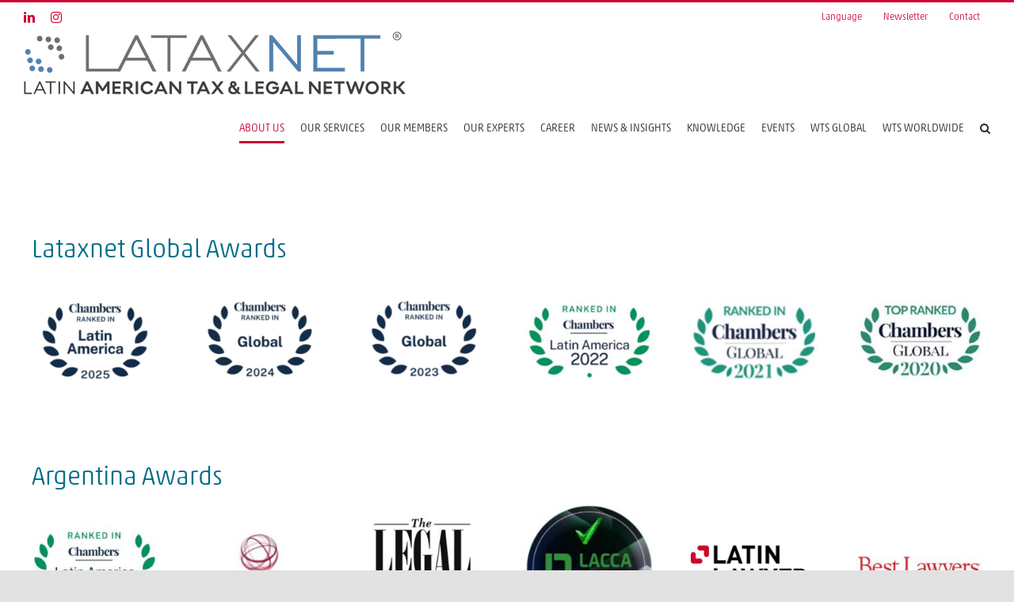

--- FILE ---
content_type: text/html; charset=UTF-8
request_url: https://lataxnet.net/awards-rankings/
body_size: 15751
content:
<!DOCTYPE html>
<html class="avada-html-layout-wide avada-html-header-position-top avada-is-100-percent-template" lang="en-US" prefix="og: http://ogp.me/ns# fb: http://ogp.me/ns/fb#">
<head>
	<meta http-equiv="X-UA-Compatible" content="IE=edge" />
	<meta http-equiv="Content-Type" content="text/html; charset=utf-8"/>
	<meta name="viewport" content="width=device-width, initial-scale=1" />
	<title>Awards &#038; Rankings &#8211; Lataxnet</title>
<link rel='dns-prefetch' href='//s.w.org' />
<link rel="alternate" type="application/rss+xml" title="Lataxnet &raquo; Feed" href="https://lataxnet.net/feed/" />
<link rel="alternate" type="application/rss+xml" title="Lataxnet &raquo; Comments Feed" href="https://lataxnet.net/comments/feed/" />
					<link rel="shortcut icon" href="https://lataxnet.net/wp-content/uploads/2021/04/favLataxnet.png" type="image/x-icon" />
		
		
		
		
				
		<meta property="og:title" content="Awards &amp; Rankings"/>
		<meta property="og:type" content="article"/>
		<meta property="og:url" content="https://lataxnet.net/awards-rankings/"/>
		<meta property="og:site_name" content="Lataxnet"/>
		<meta property="og:description" content="Lataxnet Global Awards
           

Argentina Awards
  

Tax area  

World Tax (Corporate Tax and Tax Controversy)
Wold Transfer Pricing
Transfer Pricing Year Award (2014 and 2018)  

Leading Firm  Corporate tax  

Recommended Firm  

Best Lawyers"/>

									<meta property="og:image" content="https://lataxnet.net/wp-content/uploads/2023/05/LATAXNET-logo-482x79-2023.png"/>
									<script type="text/javascript">
			window._wpemojiSettings = {"baseUrl":"https:\/\/s.w.org\/images\/core\/emoji\/13.0.0\/72x72\/","ext":".png","svgUrl":"https:\/\/s.w.org\/images\/core\/emoji\/13.0.0\/svg\/","svgExt":".svg","source":{"concatemoji":"https:\/\/lataxnet.net\/wp-includes\/js\/wp-emoji-release.min.js?ver=5.5.17"}};
			!function(e,a,t){var n,r,o,i=a.createElement("canvas"),p=i.getContext&&i.getContext("2d");function s(e,t){var a=String.fromCharCode;p.clearRect(0,0,i.width,i.height),p.fillText(a.apply(this,e),0,0);e=i.toDataURL();return p.clearRect(0,0,i.width,i.height),p.fillText(a.apply(this,t),0,0),e===i.toDataURL()}function c(e){var t=a.createElement("script");t.src=e,t.defer=t.type="text/javascript",a.getElementsByTagName("head")[0].appendChild(t)}for(o=Array("flag","emoji"),t.supports={everything:!0,everythingExceptFlag:!0},r=0;r<o.length;r++)t.supports[o[r]]=function(e){if(!p||!p.fillText)return!1;switch(p.textBaseline="top",p.font="600 32px Arial",e){case"flag":return s([127987,65039,8205,9895,65039],[127987,65039,8203,9895,65039])?!1:!s([55356,56826,55356,56819],[55356,56826,8203,55356,56819])&&!s([55356,57332,56128,56423,56128,56418,56128,56421,56128,56430,56128,56423,56128,56447],[55356,57332,8203,56128,56423,8203,56128,56418,8203,56128,56421,8203,56128,56430,8203,56128,56423,8203,56128,56447]);case"emoji":return!s([55357,56424,8205,55356,57212],[55357,56424,8203,55356,57212])}return!1}(o[r]),t.supports.everything=t.supports.everything&&t.supports[o[r]],"flag"!==o[r]&&(t.supports.everythingExceptFlag=t.supports.everythingExceptFlag&&t.supports[o[r]]);t.supports.everythingExceptFlag=t.supports.everythingExceptFlag&&!t.supports.flag,t.DOMReady=!1,t.readyCallback=function(){t.DOMReady=!0},t.supports.everything||(n=function(){t.readyCallback()},a.addEventListener?(a.addEventListener("DOMContentLoaded",n,!1),e.addEventListener("load",n,!1)):(e.attachEvent("onload",n),a.attachEvent("onreadystatechange",function(){"complete"===a.readyState&&t.readyCallback()})),(n=t.source||{}).concatemoji?c(n.concatemoji):n.wpemoji&&n.twemoji&&(c(n.twemoji),c(n.wpemoji)))}(window,document,window._wpemojiSettings);
		</script>
		<style type="text/css">
img.wp-smiley,
img.emoji {
	display: inline !important;
	border: none !important;
	box-shadow: none !important;
	height: 1em !important;
	width: 1em !important;
	margin: 0 .07em !important;
	vertical-align: -0.1em !important;
	background: none !important;
	padding: 0 !important;
}
</style>
	<link rel='stylesheet' id='wp-block-library-css'  href='https://lataxnet.net/wp-includes/css/dist/block-library/style.min.css?ver=5.5.17' type='text/css' media='all' />
<link rel='stylesheet' id='wp-block-library-theme-css'  href='https://lataxnet.net/wp-includes/css/dist/block-library/theme.min.css?ver=5.5.17' type='text/css' media='all' />
<link rel='stylesheet' id='avada-stylesheet-css'  href='https://lataxnet.net/wp-content/themes/Avada/assets/css/style.min.css?ver=7.0.2' type='text/css' media='all' />
<link rel='stylesheet' id='child-style-css'  href='https://lataxnet.net/wp-content/themes/Avada-Child-Theme/style.css?ver=5.5.17' type='text/css' media='all' />
<!--[if IE]>
<link rel='stylesheet' id='avada-IE-css'  href='https://lataxnet.net/wp-content/themes/Avada/assets/css/ie.min.css?ver=7.0.2' type='text/css' media='all' />
<style id='avada-IE-inline-css' type='text/css'>
.avada-select-parent .select-arrow{background-color:#ffffff}
.select-arrow{background-color:#ffffff}
</style>
<![endif]-->
<link rel='stylesheet' id='fusion-dynamic-css-css'  href='https://lataxnet.net/wp-content/uploads/fusion-styles/49ea7c729fdb80b442c32bbdb4614a83.min.css?ver=3.0.2' type='text/css' media='all' />
<script type='text/javascript' src='https://lataxnet.net/wp-includes/js/jquery/jquery.js?ver=1.12.4-wp' id='jquery-core-js'></script>
<link rel="https://api.w.org/" href="https://lataxnet.net/wp-json/" /><link rel="alternate" type="application/json" href="https://lataxnet.net/wp-json/wp/v2/pages/1398" /><link rel="EditURI" type="application/rsd+xml" title="RSD" href="https://lataxnet.net/xmlrpc.php?rsd" />
<link rel="wlwmanifest" type="application/wlwmanifest+xml" href="https://lataxnet.net/wp-includes/wlwmanifest.xml" /> 
<meta name="generator" content="WordPress 5.5.17" />
<link rel="canonical" href="https://lataxnet.net/awards-rankings/" />
<link rel='shortlink' href='https://lataxnet.net/?p=1398' />
<link rel="alternate" type="application/json+oembed" href="https://lataxnet.net/wp-json/oembed/1.0/embed?url=https%3A%2F%2Flataxnet.net%2Fawards-rankings%2F" />
<link rel="alternate" type="text/xml+oembed" href="https://lataxnet.net/wp-json/oembed/1.0/embed?url=https%3A%2F%2Flataxnet.net%2Fawards-rankings%2F&#038;format=xml" />
<style type="text/css" id="css-fb-visibility">@media screen and (max-width: 640px){body:not(.fusion-builder-ui-wireframe) .fusion-no-small-visibility{display:none !important;}body:not(.fusion-builder-ui-wireframe) .sm-text-align-center{text-align:center !important;}body:not(.fusion-builder-ui-wireframe) .sm-text-align-left{text-align:left !important;}body:not(.fusion-builder-ui-wireframe) .sm-text-align-right{text-align:right !important;}body:not(.fusion-builder-ui-wireframe) .fusion-absolute-position-small{position:absolute;top:auto;width:100%;}}@media screen and (min-width: 641px) and (max-width: 1024px){body:not(.fusion-builder-ui-wireframe) .fusion-no-medium-visibility{display:none !important;}body:not(.fusion-builder-ui-wireframe) .md-text-align-center{text-align:center !important;}body:not(.fusion-builder-ui-wireframe) .md-text-align-left{text-align:left !important;}body:not(.fusion-builder-ui-wireframe) .md-text-align-right{text-align:right !important;}body:not(.fusion-builder-ui-wireframe) .fusion-absolute-position-medium{position:absolute;top:auto;width:100%;}}@media screen and (min-width: 1025px){body:not(.fusion-builder-ui-wireframe) .fusion-no-large-visibility{display:none !important;}body:not(.fusion-builder-ui-wireframe) .lg-text-align-center{text-align:center !important;}body:not(.fusion-builder-ui-wireframe) .lg-text-align-left{text-align:left !important;}body:not(.fusion-builder-ui-wireframe) .lg-text-align-right{text-align:right !important;}body:not(.fusion-builder-ui-wireframe) .fusion-absolute-position-large{position:absolute;top:auto;width:100%;}}</style><style type="text/css">.recentcomments a{display:inline !important;padding:0 !important;margin:0 !important;}</style><style type="text/css" id="custom-background-css">
body.custom-background { background-color: #cc0033; }
</style>
	<link rel="icon" href="https://lataxnet.net/wp-content/uploads/2021/04/favLataxnet.png" sizes="32x32" />
<link rel="icon" href="https://lataxnet.net/wp-content/uploads/2021/04/favLataxnet.png" sizes="192x192" />
<link rel="apple-touch-icon" href="https://lataxnet.net/wp-content/uploads/2021/04/favLataxnet.png" />
<meta name="msapplication-TileImage" content="https://lataxnet.net/wp-content/uploads/2021/04/favLataxnet.png" />
		<style type="text/css" id="wp-custom-css">
			.fusion-title-sc-wrapper {
	background-color: #282828 !important;
}
.fusion-title.fusion-sep-none h4 {
background-color: #282828 !important;
}

.fusion-person .person-shortcode-image-wrapper img {
    max-width: 240px !important;
}		</style>
				<script type="text/javascript">
			var doc = document.documentElement;
			doc.setAttribute( 'data-useragent', navigator.userAgent );
		</script>
		<!-- Google tag (gtag.js) -->
<script async src="https://www.googletagmanager.com/gtag/js?id=G-7QZ3VZZHHB"></script>
<script>
  window.dataLayer = window.dataLayer || [];
  function gtag(){dataLayer.push(arguments);}
  gtag('js', new Date());

  gtag('config', 'G-7QZ3VZZHHB');
</script>
	<link rel="alternate" hreflang="en" href="https://lataxnet.net/" />
<link rel="alternate" hreflang="es" href="https://lataxnet.net/es/"/>
<link rel="alternate" hreflang="pt" href="https://lataxnet.net/pt/"/>
<link rel="alternate" hreflang="x-default" href="https://lataxnet.net/" /></head>

<body class="page-template page-template-100-width page-template-100-width-php page page-id-1398 custom-background fusion-image-hovers fusion-pagination-sizing fusion-button_size-large fusion-button_type-flat fusion-button_span-no avada-image-rollover-circle-yes avada-image-rollover-yes avada-image-rollover-direction-fade fusion-body ltr fusion-sticky-header no-tablet-sticky-header no-mobile-sticky-header no-mobile-slidingbar no-mobile-totop avada-has-rev-slider-styles fusion-disable-outline fusion-sub-menu-fade mobile-logo-pos-left layout-wide-mode avada-has-boxed-modal-shadow- layout-scroll-offset-full avada-has-zero-margin-offset-top fusion-top-header menu-text-align-center mobile-menu-design-modern fusion-show-pagination-text fusion-header-layout-v2 avada-responsive avada-footer-fx-none avada-menu-highlight-style-bottombar fusion-search-form-classic fusion-main-menu-search-dropdown fusion-avatar-circle avada-dropdown-styles avada-blog-layout-grid avada-blog-archive-layout-grid avada-header-shadow-no avada-menu-icon-position-left avada-has-header-100-width avada-has-main-nav-search-icon avada-has-100-footer avada-has-breadcrumb-mobile-hidden avada-has-titlebar-hide avada-header-border-color-full-transparent avada-has-pagination-width_height avada-flyout-menu-direction-fade avada-ec-views-v1" >
		<a class="skip-link screen-reader-text" href="#content">Skip to content</a>

	<div id="boxed-wrapper">
		<div class="fusion-sides-frame"></div>
		<div id="wrapper" class="fusion-wrapper">
			<div id="home" style="position:relative;top:-1px;"></div>
			
				
			<header class="fusion-header-wrapper">
				<div class="fusion-header-v2 fusion-logo-alignment fusion-logo-left fusion-sticky-menu- fusion-sticky-logo- fusion-mobile-logo-  fusion-mobile-menu-design-modern">
					
<div class="fusion-secondary-header">
	<div class="fusion-row">
					<div class="fusion-alignleft">
				<div class="fusion-social-links-header"><div class="fusion-social-networks"><div class="fusion-social-networks-wrapper"><a  class="fusion-social-network-icon fusion-tooltip fusion-linkedin fusion-icon-linkedin" style data-placement="bottom" data-title="LinkedIn" data-toggle="tooltip" title="LinkedIn" href="https://www.linkedin.com/company/lataxnet/?viewAsMember=true" target="_blank" rel="noopener noreferrer"><span class="screen-reader-text">LinkedIn</span></a><a  class="fusion-social-network-icon fusion-tooltip fusion-instagram fusion-icon-instagram" style data-placement="bottom" data-title="Instagram" data-toggle="tooltip" title="Instagram" href="https://www.instagram.com/lataxnet/" target="_blank" rel="noopener noreferrer"><span class="screen-reader-text">Instagram</span></a></div></div></div>			</div>
							<div class="fusion-alignright">
				<nav class="fusion-secondary-menu" role="navigation" aria-label="Secondary Menu"><ul id="menu-private" class="menu"><li  id="menu-item-2154"  class="menu-item menu-item-type-custom menu-item-object-custom menu-item-has-children menu-item-2154 fusion-dropdown-menu"  data-item-id="2154"><a  href="#" class="fusion-bottombar-highlight"><span class="menu-text">Language</span></a><ul class="sub-menu"><li  id="menu-item-5227"  class="menu-item menu-item-type-custom menu-item-object-custom menu-item-home menu-item-5227 fusion-dropdown-submenu" ><a  href="https://lataxnet.net/" class="fusion-bottombar-highlight"><span>English</span></a></li><li  id="menu-item-5225"  class="menu-item menu-item-type-custom menu-item-object-custom menu-item-5225 fusion-dropdown-submenu" ><a  href="https://lataxnet.net/es/" class="fusion-bottombar-highlight"><span>Español</span></a></li><li  id="menu-item-5226"  class="menu-item menu-item-type-custom menu-item-object-custom menu-item-5226 fusion-dropdown-submenu" ><a  href="https://lataxnet.net/pt/" class="fusion-bottombar-highlight"><span>Português</span></a></li></ul></li><li  id="menu-item-2957"  class="menu-item menu-item-type-custom menu-item-object-custom menu-item-2957"  data-item-id="2957"><a  href="https://wts.com/global/knowledge/newsletter" class="fusion-bottombar-highlight"><span class="menu-text">Newsletter</span></a></li><li  id="menu-item-2968"  class="menu-item menu-item-type-post_type menu-item-object-page menu-item-2968"  data-item-id="2968"><a  href="https://lataxnet.net/contact/" class="fusion-bottombar-highlight"><span class="menu-text">Contact</span></a></li></ul></nav><nav class="fusion-mobile-nav-holder fusion-mobile-menu-text-align-left" aria-label="Secondary Mobile Menu"></nav>			</div>
			</div>
</div>
<div class="fusion-header-sticky-height"></div>
<div class="fusion-header">
	<div class="fusion-row">
					<div class="fusion-logo" data-margin-top="0px" data-margin-bottom="0px" data-margin-left="0px" data-margin-right="0px">
			<a class="fusion-logo-link"  href="https://lataxnet.net/" >

						<!-- standard logo -->
			<img src="https://lataxnet.net/wp-content/uploads/2023/05/LATAXNET-logo-482x79-2023.png" srcset="https://lataxnet.net/wp-content/uploads/2023/05/LATAXNET-logo-482x79-2023.png 1x" width="482" height="79" alt="Lataxnet Logo" data-retina_logo_url="" class="fusion-standard-logo" />

			
					</a>
		</div>		<nav class="fusion-main-menu" aria-label="Main Menu"><ul id="menu-main-law" class="fusion-menu"><li  id="menu-item-2158"  class="menu-item menu-item-type-post_type menu-item-object-page current-menu-ancestor current-menu-parent current_page_parent current_page_ancestor menu-item-has-children menu-item-2158 fusion-dropdown-menu"  data-item-id="2158"><a  href="https://lataxnet.net/about-us/" class="fusion-bottombar-highlight"><span class="menu-text">ABOUT US</span></a><ul class="sub-menu"><li  id="menu-item-3353"  class="menu-item menu-item-type-post_type menu-item-object-page menu-item-3353 fusion-dropdown-submenu" ><a  href="https://lataxnet.net/our-history/" class="fusion-bottombar-highlight"><span>Our History</span></a></li><li  id="menu-item-2181"  class="menu-item menu-item-type-post_type menu-item-object-page menu-item-2181 fusion-dropdown-submenu" ><a  href="https://lataxnet.net/what-makes-us-unique/" class="fusion-bottombar-highlight"><span>What makes us unique</span></a></li><li  id="menu-item-2179"  class="menu-item menu-item-type-post_type menu-item-object-page menu-item-2179 fusion-dropdown-submenu" ><a  href="https://lataxnet.net/our-clients/" class="fusion-bottombar-highlight"><span>Our Clients</span></a></li><li  id="menu-item-2180"  class="menu-item menu-item-type-post_type menu-item-object-page menu-item-2180 fusion-dropdown-submenu" ><a  href="https://lataxnet.net/our-values/" class="fusion-bottombar-highlight"><span>Our Values</span></a></li><li  id="menu-item-3349"  class="menu-item menu-item-type-post_type menu-item-object-page menu-item-3349 fusion-dropdown-submenu" ><a  href="https://lataxnet.net/our-board/" class="fusion-bottombar-highlight"><span>Our Board</span></a></li><li  id="menu-item-4093"  class="menu-item menu-item-type-post_type menu-item-object-page current-menu-item page_item page-item-1398 current_page_item menu-item-4093 fusion-dropdown-submenu" ><a  href="https://lataxnet.net/awards-rankings/" class="fusion-bottombar-highlight"><span>Awards &#038; Rankings</span></a></li></ul></li><li  id="menu-item-1606"  class="menu-item menu-item-type-post_type menu-item-object-page menu-item-1606"  data-item-id="1606"><a  href="https://lataxnet.net/services/" class="fusion-bottombar-highlight"><span class="menu-text">OUR SERVICES</span></a></li><li  id="menu-item-1478"  class="menu-item menu-item-type-post_type menu-item-object-page menu-item-1478"  data-item-id="1478"><a  href="https://lataxnet.net/members/" class="fusion-bottombar-highlight"><span class="menu-text">OUR MEMBERS</span></a></li><li  id="menu-item-3231"  class="menu-item menu-item-type-post_type menu-item-object-page menu-item-3231"  data-item-id="3231"><a  href="https://lataxnet.net/experts/" class="fusion-bottombar-highlight"><span class="menu-text">OUR EXPERTS</span></a></li><li  id="menu-item-1430"  class="menu-item menu-item-type-post_type menu-item-object-page menu-item-1430"  data-item-id="1430"><a  href="https://lataxnet.net/career/" class="fusion-bottombar-highlight"><span class="menu-text">CAREER</span></a></li><li  id="menu-item-2119"  class="menu-item menu-item-type-post_type menu-item-object-page menu-item-2119"  data-item-id="2119"><a  href="https://lataxnet.net/news-insights/" class="fusion-bottombar-highlight"><span class="menu-text">NEWS &#038; INSIGHTS</span></a></li><li  id="menu-item-1927"  class="menu-item menu-item-type-post_type menu-item-object-page menu-item-1927"  data-item-id="1927"><a  href="https://lataxnet.net/knowledge/" class="fusion-bottombar-highlight"><span class="menu-text">KNOWLEDGE</span></a></li><li  id="menu-item-2670"  class="menu-item menu-item-type-post_type menu-item-object-page menu-item-2670"  data-item-id="2670"><a  href="https://lataxnet.net/events/" class="fusion-bottombar-highlight"><span class="menu-text">EVENTS</span></a></li><li  id="menu-item-3001"  class="menu-item menu-item-type-custom menu-item-object-custom menu-item-has-children menu-item-3001 fusion-dropdown-menu"  data-item-id="3001"><a  target="_blank" rel="noopener noreferrer" href="https://wts.com/global/wts-global" class="fusion-bottombar-highlight"><span class="menu-text">WTS GLOBAL</span></a><ul class="sub-menu"><li  id="menu-item-3002"  class="menu-item menu-item-type-custom menu-item-object-custom menu-item-3002 fusion-dropdown-submenu" ><a  target="_blank" rel="noopener noreferrer" href="https://wts.com/global/wts-global/ceo" class="fusion-bottombar-highlight"><span>WTS Global CEO</span></a></li><li  id="menu-item-3003"  class="menu-item menu-item-type-custom menu-item-object-custom menu-item-3003 fusion-dropdown-submenu" ><a  target="_blank" rel="noopener noreferrer" href="https://wts.com/global/wts-global/global-board" class="fusion-bottombar-highlight"><span>WTS Global Board</span></a></li><li  id="menu-item-3004"  class="menu-item menu-item-type-custom menu-item-object-custom menu-item-3004 fusion-dropdown-submenu" ><a  target="_blank" rel="noopener noreferrer" href="https://wts.com/global/wts-global/what-makes-us-unique" class="fusion-bottombar-highlight"><span>What makes WTS Global unique</span></a></li><li  id="menu-item-3006"  class="menu-item menu-item-type-custom menu-item-object-custom menu-item-3006 fusion-dropdown-submenu" ><a  target="_blank" rel="noopener noreferrer" href="https://wts.com/global/wts-global/values" class="fusion-bottombar-highlight"><span>WTS Global Values</span></a></li><li  id="menu-item-3007"  class="menu-item menu-item-type-custom menu-item-object-custom menu-item-3007 fusion-dropdown-submenu" ><a  target="_blank" rel="noopener noreferrer" href="https://wts.com/global/wts-global/clients" class="fusion-bottombar-highlight"><span>WTS Global Clients</span></a></li><li  id="menu-item-3008"  class="menu-item menu-item-type-custom menu-item-object-custom menu-item-3008 fusion-dropdown-submenu" ><a  target="_blank" rel="noopener noreferrer" href="https://wts.com/global/wts-global/awards" class="fusion-bottombar-highlight"><span>WTS Global Awards &#038; Rankings</span></a></li><li  id="menu-item-3009"  class="menu-item menu-item-type-custom menu-item-object-custom menu-item-3009 fusion-dropdown-submenu" ><a  target="_blank" rel="noopener noreferrer" href="https://wts.com/global/wts-global/quality-management" class="fusion-bottombar-highlight"><span>WTS Global Quality, Process &#038; Management</span></a></li></ul></li><li  id="menu-item-2033"  class="menu-item menu-item-type-custom menu-item-object-custom menu-item-2033"  data-item-id="2033"><a  target="_blank" rel="noopener noreferrer" href="https://wts.com/global/locations" class="fusion-bottombar-highlight"><span class="menu-text">WTS WORLDWIDE</span></a></li><li class="fusion-custom-menu-item fusion-main-menu-search"><a class="fusion-main-menu-icon" href="#" aria-label="Search" data-title="Search" title="Search"></a><div class="fusion-custom-menu-item-contents">		<form role="search" class="searchform fusion-search-form  fusion-search-form-classic" method="get" action="https://lataxnet.net/">
			<div class="fusion-search-form-content">

				
				<div class="fusion-search-field search-field">
					<label><span class="screen-reader-text">Search for:</span>
													<input type="search" value="" name="s" class="s" placeholder="Search..." required aria-required="true" aria-label=""/>
											</label>
				</div>
				<div class="fusion-search-button search-button">
					<input type="submit" class="fusion-search-submit searchsubmit" value="&#xf002;" />
									</div>

				
			</div>


			
		</form>
		</div></li></ul></nav>	<div class="fusion-mobile-menu-icons">
							<a href="#" class="fusion-icon fusion-icon-bars" aria-label="Toggle mobile menu" aria-expanded="false"></a>
		
		
		
			</div>

<nav class="fusion-mobile-nav-holder fusion-mobile-menu-text-align-left" aria-label="Main Menu Mobile"></nav>

					</div>
</div>
				</div>
				<div class="fusion-clearfix"></div>
			</header>
							
				
		<div id="sliders-container">
					</div>
				
				
			
			
						<main id="main" class="clearfix width-100">
				<div class="fusion-row" style="max-width:100%;">
<section id="content" class="full-width">
					<div id="post-1398" class="post-1398 page type-page status-publish hentry">
			<span class="entry-title rich-snippet-hidden">Awards &#038; Rankings</span><span class="vcard rich-snippet-hidden"><span class="fn"><a href="https://lataxnet.net/author/milak/" title="Posts by Milak" rel="author">Milak</a></span></span><span class="updated rich-snippet-hidden">2024-10-29T11:59:22+00:00</span>						<div class="post-content">
				<div class="fusion-fullwidth fullwidth-box fusion-builder-row-1 nonhundred-percent-fullwidth non-hundred-percent-height-scrolling" style="background-color: rgba(255,255,255,0);background-position: center center;background-repeat: no-repeat;padding-top:0px;padding-right:30px;padding-bottom:0px;padding-left:30px;margin-bottom: 0px;margin-top: 20px;border-width: 0px 0px 0px 0px;border-color:#e2e2e2;border-style:solid;" ><div class="fusion-builder-row fusion-row"><div class="fusion-layout-column fusion_builder_column fusion-builder-column-0 fusion_builder_column_1_1 1_1 fusion-one-full fusion-column-first fusion-column-last" style="margin-top:0px;margin-bottom:0px;"><div class="fusion-column-wrapper fusion-flex-column-wrapper-legacy" style="background-position:left top;background-repeat:no-repeat;-webkit-background-size:cover;-moz-background-size:cover;-o-background-size:cover;background-size:cover;padding: 0px 0px 0px 0px;"><style type="text/css"></style><div class="fusion-title title fusion-title-1 fusion-sep-none fusion-title-text fusion-title-size-three" style="margin-top:10px;margin-bottom:15px;"><h3 class="title-heading-left" style="margin:0;color:#006d88;"><p><span style="font-family: Akko;" data-fusion-font="true">Lataxnet Global Awards<br />
</span></p></h3></div><div class="fusion-clearfix"></div></div></div><div class="fusion-layout-column fusion_builder_column fusion-builder-column-1 fusion_builder_column_1_6 1_6 fusion-one-sixth fusion-column-first" style="width:16.666666666667%;width:calc(16.666666666667% - ( ( 4% + 4% + 4% + 4% + 4% ) * 0.16666666666667 ) );margin-right: 4%;margin-top:0px;margin-bottom:20px;"><div class="fusion-column-wrapper fusion-flex-column-wrapper-legacy" style="background-position:left top;background-repeat:no-repeat;-webkit-background-size:cover;-moz-background-size:cover;-o-background-size:cover;background-size:cover;padding: 0px 0px 0px 0px;"><span class=" fusion-imageframe imageframe-none imageframe-1 hover-type-none"><img width="250" image_height="250" image_id="5692" title="2" src="https://lataxnet.net/wp-content/uploads/2024/10/2.png" class="img-responsive wp-image-5692" srcset="https://lataxnet.net/wp-content/uploads/2024/10/2-200x200.png 200w, https://lataxnet.net/wp-content/uploads/2024/10/2.png 250w" sizes="(max-width: 800px) 100vw, 200px" /></span><div class="fusion-clearfix"></div></div></div><div class="fusion-layout-column fusion_builder_column fusion-builder-column-2 fusion_builder_column_1_6 1_6 fusion-one-sixth" style="width:16.666666666667%;width:calc(16.666666666667% - ( ( 4% + 4% + 4% + 4% + 4% ) * 0.16666666666667 ) );margin-right: 4%;margin-top:0px;margin-bottom:20px;"><div class="fusion-column-wrapper fusion-flex-column-wrapper-legacy" style="background-position:left top;background-repeat:no-repeat;-webkit-background-size:cover;-moz-background-size:cover;-o-background-size:cover;background-size:cover;padding: 0px 0px 0px 0px;"><span class=" fusion-imageframe imageframe-none imageframe-2 hover-type-none"><img width="250" image_height="250" image_id="5691" title="1" src="https://lataxnet.net/wp-content/uploads/2024/10/1.png" class="img-responsive wp-image-5691" srcset="https://lataxnet.net/wp-content/uploads/2024/10/1-200x200.png 200w, https://lataxnet.net/wp-content/uploads/2024/10/1.png 250w" sizes="(max-width: 800px) 100vw, 200px" /></span><div class="fusion-clearfix"></div></div></div><div class="fusion-layout-column fusion_builder_column fusion-builder-column-3 fusion_builder_column_1_6 1_6 fusion-one-sixth" style="width:16.666666666667%;width:calc(16.666666666667% - ( ( 4% + 4% + 4% + 4% + 4% ) * 0.16666666666667 ) );margin-right: 4%;margin-top:0px;margin-bottom:20px;"><div class="fusion-column-wrapper fusion-flex-column-wrapper-legacy" style="background-position:left top;background-repeat:no-repeat;-webkit-background-size:cover;-moz-background-size:cover;-o-background-size:cover;background-size:cover;padding: 0px 0px 0px 0px;"><span class=" fusion-imageframe imageframe-none imageframe-3 hover-type-none"><img width="250" image_height="250" image_id="5690" title="3" src="https://lataxnet.net/wp-content/uploads/2024/10/3.png" class="img-responsive wp-image-5690" srcset="https://lataxnet.net/wp-content/uploads/2024/10/3-200x200.png 200w, https://lataxnet.net/wp-content/uploads/2024/10/3.png 250w" sizes="(max-width: 800px) 100vw, 200px" /></span><div class="fusion-clearfix"></div></div></div><div class="fusion-layout-column fusion_builder_column fusion-builder-column-4 fusion_builder_column_1_6 1_6 fusion-one-sixth" style="width:16.666666666667%;width:calc(16.666666666667% - ( ( 4% + 4% + 4% + 4% + 4% ) * 0.16666666666667 ) );margin-right: 4%;margin-top:0px;margin-bottom:20px;"><div class="fusion-column-wrapper fusion-flex-column-wrapper-legacy" style="background-position:left top;background-repeat:no-repeat;-webkit-background-size:cover;-moz-background-size:cover;-o-background-size:cover;background-size:cover;padding: 0px 0px 0px 0px;"><span class=" fusion-imageframe imageframe-none imageframe-4 hover-type-none"><img width="250" image_height="250" image_id="4799" title="chambers2022" src="https://lataxnet.net/wp-content/uploads/2021/09/chambers2022.jpg" class="img-responsive wp-image-4799" srcset="https://lataxnet.net/wp-content/uploads/2021/09/chambers2022-200x200.jpg 200w, https://lataxnet.net/wp-content/uploads/2021/09/chambers2022.jpg 250w" sizes="(max-width: 800px) 100vw, 200px" /></span><div class="fusion-clearfix"></div></div></div><div class="fusion-layout-column fusion_builder_column fusion-builder-column-5 fusion_builder_column_1_6 1_6 fusion-one-sixth" style="width:16.666666666667%;width:calc(16.666666666667% - ( ( 4% + 4% + 4% + 4% + 4% ) * 0.16666666666667 ) );margin-right: 4%;margin-top:0px;margin-bottom:20px;"><div class="fusion-column-wrapper fusion-flex-column-wrapper-legacy" style="background-position:left top;background-repeat:no-repeat;-webkit-background-size:cover;-moz-background-size:cover;-o-background-size:cover;background-size:cover;padding: 0px 0px 0px 0px;"><span class=" fusion-imageframe imageframe-none imageframe-5 hover-type-zoomin"><img width="250" image_height="250" image_id="4277" title="ranked in chambers global 2021 (250px)" src="https://lataxnet.net/wp-content/uploads/2021/03/ranked-in-chambers-global-2021-250px.jpg" class="img-responsive wp-image-4277" srcset="https://lataxnet.net/wp-content/uploads/2021/03/ranked-in-chambers-global-2021-250px-200x200.jpg 200w, https://lataxnet.net/wp-content/uploads/2021/03/ranked-in-chambers-global-2021-250px.jpg 250w" sizes="(max-width: 800px) 100vw, 200px" /></span><div class="fusion-clearfix"></div></div></div><div class="fusion-layout-column fusion_builder_column fusion-builder-column-6 fusion_builder_column_1_6 1_6 fusion-one-sixth fusion-column-last" style="width:16.666666666667%;width:calc(16.666666666667% - ( ( 4% + 4% + 4% + 4% + 4% ) * 0.16666666666667 ) );margin-top:0px;margin-bottom:20px;"><div class="fusion-column-wrapper fusion-flex-column-wrapper-legacy" style="background-position:left top;background-repeat:no-repeat;-webkit-background-size:cover;-moz-background-size:cover;-o-background-size:cover;background-size:cover;padding: 0px 0px 0px 0px;"><span class=" fusion-imageframe imageframe-none imageframe-6 hover-type-zoomin"><img width="250" image_height="250" image_id="4284" title="top ranked chambers global 2020 (250px)" src="https://lataxnet.net/wp-content/uploads/2021/03/top-ranked-chambers-global-2020-250px.jpg" class="img-responsive wp-image-4284" srcset="https://lataxnet.net/wp-content/uploads/2021/03/top-ranked-chambers-global-2020-250px-200x200.jpg 200w, https://lataxnet.net/wp-content/uploads/2021/03/top-ranked-chambers-global-2020-250px.jpg 250w" sizes="(max-width: 800px) 100vw, 200px" /></span><div class="fusion-clearfix"></div></div></div><div class="fusion-layout-column fusion_builder_column fusion-builder-column-7 fusion_builder_column_1_6 1_6 fusion-one-sixth fusion-column-first" style="width:16.666666666667%;width:calc(16.666666666667% - ( ( 4% ) * 0.16666666666667 ) );margin-right: 4%;margin-top:0px;margin-bottom:20px;"><div class="fusion-column-wrapper fusion-flex-column-wrapper-legacy" style="background-position:left top;background-repeat:no-repeat;-webkit-background-size:cover;-moz-background-size:cover;-o-background-size:cover;background-size:cover;padding: 0px 0px 0px 0px;"><div class="fusion-clearfix"></div></div></div></div></div><div class="fusion-fullwidth fullwidth-box fusion-builder-row-2 nonhundred-percent-fullwidth non-hundred-percent-height-scrolling" style="background-color: rgba(255,255,255,0);background-position: center center;background-repeat: no-repeat;padding-top:0px;padding-right:30px;padding-bottom:0px;padding-left:30px;margin-bottom: 0px;margin-top: 20px;border-width: 0px 0px 0px 0px;border-color:#e2e2e2;border-style:solid;" ><div class="fusion-builder-row fusion-row"><div class="fusion-layout-column fusion_builder_column fusion-builder-column-8 fusion_builder_column_1_1 1_1 fusion-one-full fusion-column-first fusion-column-last" style="margin-top:0px;margin-bottom:0px;"><div class="fusion-column-wrapper fusion-flex-column-wrapper-legacy" style="background-position:left top;background-repeat:no-repeat;-webkit-background-size:cover;-moz-background-size:cover;-o-background-size:cover;background-size:cover;padding: 0px 0px 0px 0px;"><style type="text/css"></style><div class="fusion-title title fusion-title-2 fusion-sep-none fusion-title-text fusion-title-size-three" style="margin-top:10px;margin-bottom:15px;"><h3 class="title-heading-left" style="margin:0;color:#006d88;"><p><span style="font-family: Akko;" data-fusion-font="true">Argentina Awards<br />
</span></p></h3></div><div class="fusion-clearfix"></div></div></div><div class="fusion-layout-column fusion_builder_column fusion-builder-column-9 fusion_builder_column_1_6 1_6 fusion-one-sixth fusion-column-first" style="width:16.666666666667%;width:calc(16.666666666667% - ( ( 4% + 4% + 4% + 4% + 4% ) * 0.16666666666667 ) );margin-right: 4%;margin-top:0px;margin-bottom:20px;"><div class="fusion-column-wrapper fusion-flex-column-wrapper-legacy" style="background-position:left top;background-repeat:no-repeat;-webkit-background-size:cover;-moz-background-size:cover;-o-background-size:cover;background-size:cover;padding: 0px 0px 0px 0px;"><span class=" fusion-imageframe imageframe-none imageframe-7 hover-type-zoomin"><img width="250" image_height="250" image_id="4279" title="ranked in chambers latin america 2021 (250px)" src="https://lataxnet.net/wp-content/uploads/2021/03/ranked-in-chambers-latin-america-2021-250px.jpg" class="img-responsive wp-image-4279" srcset="https://lataxnet.net/wp-content/uploads/2021/03/ranked-in-chambers-latin-america-2021-250px-200x200.jpg 200w, https://lataxnet.net/wp-content/uploads/2021/03/ranked-in-chambers-latin-america-2021-250px.jpg 250w" sizes="(max-width: 800px) 100vw, 200px" /></span><div class="fusion-text fusion-text-1"><p>Tax area</p>
</div><div class="fusion-clearfix"></div></div></div><div class="fusion-layout-column fusion_builder_column fusion-builder-column-10 fusion_builder_column_1_6 1_6 fusion-one-sixth" style="width:16.666666666667%;width:calc(16.666666666667% - ( ( 4% + 4% + 4% + 4% + 4% ) * 0.16666666666667 ) );margin-right: 4%;margin-top:0px;margin-bottom:20px;"><div class="fusion-column-wrapper fusion-flex-column-wrapper-legacy" style="background-position:left top;background-repeat:no-repeat;-webkit-background-size:cover;-moz-background-size:cover;-o-background-size:cover;background-size:cover;padding: 0px 0px 0px 0px;"><span class=" fusion-imageframe imageframe-none imageframe-8 hover-type-zoomin"><img width="251" image_height="251" image_id="4862" title="World Tax" src="https://lataxnet.net/wp-content/uploads/2021/10/World-Tax.png" class="img-responsive wp-image-4862" srcset="https://lataxnet.net/wp-content/uploads/2021/10/World-Tax-200x200.png 200w, https://lataxnet.net/wp-content/uploads/2021/10/World-Tax.png 251w" sizes="(max-width: 800px) 100vw, 200px" /></span><div class="fusion-text fusion-text-2"><p>World Tax (Corporate Tax and Tax Controversy)<br />
Wold Transfer Pricing<br />
Transfer Pricing Year Award (2014 and 2018)</p>
</div><div class="fusion-clearfix"></div></div></div><div class="fusion-layout-column fusion_builder_column fusion-builder-column-11 fusion_builder_column_1_6 1_6 fusion-one-sixth" style="width:16.666666666667%;width:calc(16.666666666667% - ( ( 4% + 4% + 4% + 4% + 4% ) * 0.16666666666667 ) );margin-right: 4%;margin-top:0px;margin-bottom:20px;"><div class="fusion-column-wrapper fusion-flex-column-wrapper-legacy" style="background-position:left top;background-repeat:no-repeat;-webkit-background-size:cover;-moz-background-size:cover;-o-background-size:cover;background-size:cover;padding: 0px 0px 0px 0px;"><span class=" fusion-imageframe imageframe-none imageframe-9 hover-type-zoomin"><img width="251" image_height="250" image_id="4856" title="Legal 500" src="https://lataxnet.net/wp-content/uploads/2021/10/Legal-500.jpg" class="img-responsive wp-image-4856" srcset="https://lataxnet.net/wp-content/uploads/2021/10/Legal-500-200x199.jpg 200w, https://lataxnet.net/wp-content/uploads/2021/10/Legal-500.jpg 251w" sizes="(max-width: 800px) 100vw, 200px" /></span><div class="fusion-text fusion-text-3"><p>Leading Firm</p>
</div><div class="fusion-clearfix"></div></div></div><div class="fusion-layout-column fusion_builder_column fusion-builder-column-12 fusion_builder_column_1_6 1_6 fusion-one-sixth" style="width:16.666666666667%;width:calc(16.666666666667% - ( ( 4% + 4% + 4% + 4% + 4% ) * 0.16666666666667 ) );margin-right: 4%;margin-top:0px;margin-bottom:20px;"><div class="fusion-column-wrapper fusion-flex-column-wrapper-legacy" style="background-position:left top;background-repeat:no-repeat;-webkit-background-size:cover;-moz-background-size:cover;-o-background-size:cover;background-size:cover;padding: 0px 0px 0px 0px;"><span class=" fusion-imageframe imageframe-none imageframe-10 hover-type-zoomin"><img width="250" image_height="250" image_id="4269" title="lacca approved 2021 (250px)" src="https://lataxnet.net/wp-content/uploads/2021/03/lacca-approved-2021-250px.jpg" class="img-responsive wp-image-4269" srcset="https://lataxnet.net/wp-content/uploads/2021/03/lacca-approved-2021-250px-200x200.jpg 200w, https://lataxnet.net/wp-content/uploads/2021/03/lacca-approved-2021-250px.jpg 250w" sizes="(max-width: 800px) 100vw, 200px" /></span><div class="fusion-text fusion-text-4"><p>Corporate tax</p>
</div><div class="fusion-clearfix"></div></div></div><div class="fusion-layout-column fusion_builder_column fusion-builder-column-13 fusion_builder_column_1_6 1_6 fusion-one-sixth" style="width:16.666666666667%;width:calc(16.666666666667% - ( ( 4% + 4% + 4% + 4% + 4% ) * 0.16666666666667 ) );margin-right: 4%;margin-top:0px;margin-bottom:20px;"><div class="fusion-column-wrapper fusion-flex-column-wrapper-legacy" style="background-position:left top;background-repeat:no-repeat;-webkit-background-size:cover;-moz-background-size:cover;-o-background-size:cover;background-size:cover;padding: 0px 0px 0px 0px;"><span class=" fusion-imageframe imageframe-none imageframe-11 hover-type-zoomin"><img width="250" image_height="251" image_id="4860" title="Latin Lawyer" src="https://lataxnet.net/wp-content/uploads/2021/10/Latin-Lawyer.png" class="img-responsive wp-image-4860" srcset="https://lataxnet.net/wp-content/uploads/2021/10/Latin-Lawyer-200x201.png 200w, https://lataxnet.net/wp-content/uploads/2021/10/Latin-Lawyer.png 250w" sizes="(max-width: 800px) 100vw, 200px" /></span><div class="fusion-text fusion-text-5"><p>Recommended Firm</p>
</div><div class="fusion-clearfix"></div></div></div><div class="fusion-layout-column fusion_builder_column fusion-builder-column-14 fusion_builder_column_1_6 1_6 fusion-one-sixth fusion-column-last" style="width:16.666666666667%;width:calc(16.666666666667% - ( ( 4% + 4% + 4% + 4% + 4% ) * 0.16666666666667 ) );margin-top:0px;margin-bottom:20px;"><div class="fusion-column-wrapper fusion-flex-column-wrapper-legacy" style="background-position:left top;background-repeat:no-repeat;-webkit-background-size:cover;-moz-background-size:cover;-o-background-size:cover;background-size:cover;padding: 0px 0px 0px 0px;"><span class=" fusion-imageframe imageframe-none imageframe-12 hover-type-zoomin"><img width="250" image_height="250" image_id="4266" title="best lawyers (250px)" src="https://lataxnet.net/wp-content/uploads/2021/03/best-lawyers-250px.jpg" class="img-responsive wp-image-4266" srcset="https://lataxnet.net/wp-content/uploads/2021/03/best-lawyers-250px-200x200.jpg 200w, https://lataxnet.net/wp-content/uploads/2021/03/best-lawyers-250px.jpg 250w" sizes="(max-width: 800px) 100vw, 200px" /></span><div class="fusion-text fusion-text-6"><p>Best Lawyers</p>
</div><div class="fusion-clearfix"></div></div></div><div class="fusion-layout-column fusion_builder_column fusion-builder-column-15 fusion_builder_column_1_6 1_6 fusion-one-sixth fusion-column-first" style="width:16.666666666667%;width:calc(16.666666666667% - ( ( 4% ) * 0.16666666666667 ) );margin-right: 4%;margin-top:0px;margin-bottom:20px;"><div class="fusion-column-wrapper fusion-flex-column-wrapper-legacy" style="background-position:left top;background-repeat:no-repeat;-webkit-background-size:cover;-moz-background-size:cover;-o-background-size:cover;background-size:cover;padding: 0px 0px 0px 0px;"><div class="fusion-clearfix"></div></div></div><div class="fusion-layout-column fusion_builder_column fusion-builder-column-16 fusion_builder_column_1_6 1_6 fusion-one-sixth fusion-column-last" style="width:16.666666666667%;width:calc(16.666666666667% - ( ( 4% ) * 0.16666666666667 ) );margin-top:0px;margin-bottom:20px;"><div class="fusion-column-wrapper fusion-flex-column-wrapper-legacy" style="background-position:left top;background-repeat:no-repeat;-webkit-background-size:cover;-moz-background-size:cover;-o-background-size:cover;background-size:cover;padding: 0px 0px 0px 0px;"><div class="fusion-clearfix"></div></div></div></div></div><div class="fusion-fullwidth fullwidth-box fusion-builder-row-3 nonhundred-percent-fullwidth non-hundred-percent-height-scrolling" style="background-color: rgba(255,255,255,0);background-position: center center;background-repeat: no-repeat;padding-top:0px;padding-right:30px;padding-bottom:0px;padding-left:30px;margin-bottom: 0px;margin-top: 20px;border-width: 0px 0px 0px 0px;border-color:#e2e2e2;border-style:solid;" ><div class="fusion-builder-row fusion-row"><div class="fusion-layout-column fusion_builder_column fusion-builder-column-17 fusion_builder_column_1_1 1_1 fusion-one-full fusion-column-first fusion-column-last" style="margin-top:0px;margin-bottom:0px;"><div class="fusion-column-wrapper fusion-flex-column-wrapper-legacy" style="background-position:left top;background-repeat:no-repeat;-webkit-background-size:cover;-moz-background-size:cover;-o-background-size:cover;background-size:cover;padding: 0px 0px 0px 0px;"><style type="text/css"></style><div class="fusion-title title fusion-title-3 fusion-sep-none fusion-title-text fusion-title-size-three" style="margin-top:10px;margin-bottom:15px;"><h3 class="title-heading-left" style="margin:0;color:#006d88;"><p><span style="font-family: Akko;" data-fusion-font="true">Brazil Awards<br />
</span></p></h3></div><div class="fusion-clearfix"></div></div></div><div class="fusion-layout-column fusion_builder_column fusion-builder-column-18 fusion_builder_column_1_6 1_6 fusion-one-sixth fusion-column-first" style="width:16.666666666667%;width:calc(16.666666666667% - ( ( 4% + 4% + 4% + 4% + 4% ) * 0.16666666666667 ) );margin-right: 4%;margin-top:0px;margin-bottom:20px;"><div class="fusion-column-wrapper fusion-flex-column-wrapper-legacy" style="background-position:left top;background-repeat:no-repeat;-webkit-background-size:cover;-moz-background-size:cover;-o-background-size:cover;background-size:cover;padding: 0px 0px 0px 0px;"><span class=" fusion-imageframe imageframe-none imageframe-13 hover-type-zoomin"><img width="250" image_height="250" image_id="4279" title="ranked in chambers latin america 2021 (250px)" src="https://lataxnet.net/wp-content/uploads/2021/03/ranked-in-chambers-latin-america-2021-250px.jpg" class="img-responsive wp-image-4279" srcset="https://lataxnet.net/wp-content/uploads/2021/03/ranked-in-chambers-latin-america-2021-250px-200x200.jpg 200w, https://lataxnet.net/wp-content/uploads/2021/03/ranked-in-chambers-latin-america-2021-250px.jpg 250w" sizes="(max-width: 800px) 100vw, 200px" /></span><div class="fusion-text fusion-text-7"><p>Capital markets<br />
Dispute resolution: Litigation<br />
Energy &amp; natural resources: Mining</p>
</div><div class="fusion-clearfix"></div></div></div><div class="fusion-layout-column fusion_builder_column fusion-builder-column-19 fusion_builder_column_1_6 1_6 fusion-one-sixth" style="width:16.666666666667%;width:calc(16.666666666667% - ( ( 4% + 4% + 4% + 4% + 4% ) * 0.16666666666667 ) );margin-right: 4%;margin-top:0px;margin-bottom:20px;"><div class="fusion-column-wrapper fusion-flex-column-wrapper-legacy" style="background-position:left top;background-repeat:no-repeat;-webkit-background-size:cover;-moz-background-size:cover;-o-background-size:cover;background-size:cover;padding: 0px 0px 0px 0px;"><span class=" fusion-imageframe imageframe-none imageframe-14 hover-type-zoomin"><img width="250" image_height="250" image_id="4284" title="top ranked chambers global 2020 (250px)" src="https://lataxnet.net/wp-content/uploads/2021/03/top-ranked-chambers-global-2020-250px.jpg" class="img-responsive wp-image-4284" srcset="https://lataxnet.net/wp-content/uploads/2021/03/top-ranked-chambers-global-2020-250px-200x200.jpg 200w, https://lataxnet.net/wp-content/uploads/2021/03/top-ranked-chambers-global-2020-250px.jpg 250w" sizes="(max-width: 800px) 100vw, 200px" /></span><div class="fusion-text fusion-text-8"><p>Tax area</p>
</div><div class="fusion-clearfix"></div></div></div><div class="fusion-layout-column fusion_builder_column fusion-builder-column-20 fusion_builder_column_1_6 1_6 fusion-one-sixth" style="width:16.666666666667%;width:calc(16.666666666667% - ( ( 4% + 4% + 4% + 4% + 4% ) * 0.16666666666667 ) );margin-right: 4%;margin-top:0px;margin-bottom:20px;"><div class="fusion-column-wrapper fusion-flex-column-wrapper-legacy" style="background-position:left top;background-repeat:no-repeat;-webkit-background-size:cover;-moz-background-size:cover;-o-background-size:cover;background-size:cover;padding: 0px 0px 0px 0px;"><span class=" fusion-imageframe imageframe-none imageframe-15 hover-type-zoomin"><img width="250" image_height="250" image_id="4268" title="ITR Americas Tax Awards 2020 (250px)" src="https://lataxnet.net/wp-content/uploads/2021/03/ITR-Americas-Tax-Awards-2020-250px.jpg" class="img-responsive wp-image-4268" srcset="https://lataxnet.net/wp-content/uploads/2021/03/ITR-Americas-Tax-Awards-2020-250px-200x200.jpg 200w, https://lataxnet.net/wp-content/uploads/2021/03/ITR-Americas-Tax-Awards-2020-250px.jpg 250w" sizes="(max-width: 800px) 100vw, 200px" /></span><div class="fusion-text fusion-text-9"><p>Tax area</p>
<p>Tax litigation</p>
<p>Corporate and M&amp;A</p>
</div><div class="fusion-clearfix"></div></div></div><div class="fusion-layout-column fusion_builder_column fusion-builder-column-21 fusion_builder_column_1_6 1_6 fusion-one-sixth" style="width:16.666666666667%;width:calc(16.666666666667% - ( ( 4% + 4% + 4% + 4% + 4% ) * 0.16666666666667 ) );margin-right: 4%;margin-top:0px;margin-bottom:20px;"><div class="fusion-column-wrapper fusion-flex-column-wrapper-legacy" style="background-position:left top;background-repeat:no-repeat;-webkit-background-size:cover;-moz-background-size:cover;-o-background-size:cover;background-size:cover;padding: 0px 0px 0px 0px;"><span class=" fusion-imageframe imageframe-none imageframe-16 hover-type-zoomin"><img width="251" image_height="250" image_id="4856" title="Legal 500" src="https://lataxnet.net/wp-content/uploads/2021/10/Legal-500.jpg" class="img-responsive wp-image-4856" srcset="https://lataxnet.net/wp-content/uploads/2021/10/Legal-500-200x199.jpg 200w, https://lataxnet.net/wp-content/uploads/2021/10/Legal-500.jpg 251w" sizes="(max-width: 800px) 100vw, 200px" /></span><div class="fusion-text fusion-text-10"><p>Leading firm</p>
</div><div class="fusion-clearfix"></div></div></div><div class="fusion-layout-column fusion_builder_column fusion-builder-column-22 fusion_builder_column_1_6 1_6 fusion-one-sixth" style="width:16.666666666667%;width:calc(16.666666666667% - ( ( 4% + 4% + 4% + 4% + 4% ) * 0.16666666666667 ) );margin-right: 4%;margin-top:0px;margin-bottom:20px;"><div class="fusion-column-wrapper fusion-flex-column-wrapper-legacy" style="background-position:left top;background-repeat:no-repeat;-webkit-background-size:cover;-moz-background-size:cover;-o-background-size:cover;background-size:cover;padding: 0px 0px 0px 0px;"><span class=" fusion-imageframe imageframe-none imageframe-17 hover-type-zoomin"><img width="251" image_height="251" image_id="4862" title="World Tax" src="https://lataxnet.net/wp-content/uploads/2021/10/World-Tax.png" class="img-responsive wp-image-4862" srcset="https://lataxnet.net/wp-content/uploads/2021/10/World-Tax-200x200.png 200w, https://lataxnet.net/wp-content/uploads/2021/10/World-Tax.png 251w" sizes="(max-width: 800px) 100vw, 200px" /></span><div class="fusion-text fusion-text-11"><p>Ranked Firm</p>
</div><div class="fusion-clearfix"></div></div></div><div class="fusion-layout-column fusion_builder_column fusion-builder-column-23 fusion_builder_column_1_6 1_6 fusion-one-sixth fusion-column-last" style="width:16.666666666667%;width:calc(16.666666666667% - ( ( 4% + 4% + 4% + 4% + 4% ) * 0.16666666666667 ) );margin-top:0px;margin-bottom:20px;"><div class="fusion-column-wrapper fusion-flex-column-wrapper-legacy" style="background-position:left top;background-repeat:no-repeat;-webkit-background-size:cover;-moz-background-size:cover;-o-background-size:cover;background-size:cover;padding: 0px 0px 0px 0px;"><span class=" fusion-imageframe imageframe-none imageframe-18 hover-type-zoomin"><img width="250" image_height="250" image_id="4269" title="lacca approved 2021 (250px)" src="https://lataxnet.net/wp-content/uploads/2021/03/lacca-approved-2021-250px.jpg" class="img-responsive wp-image-4269" srcset="https://lataxnet.net/wp-content/uploads/2021/03/lacca-approved-2021-250px-200x200.jpg 200w, https://lataxnet.net/wp-content/uploads/2021/03/lacca-approved-2021-250px.jpg 250w" sizes="(max-width: 800px) 100vw, 200px" /></span><div class="fusion-text fusion-text-12"><p>LACCA Approved 2021 ranking</p>
</div><div class="fusion-clearfix"></div></div></div><div class="fusion-layout-column fusion_builder_column fusion-builder-column-24 fusion_builder_column_1_6 1_6 fusion-one-sixth fusion-column-first" style="width:16.666666666667%;width:calc(16.666666666667% - ( ( 4% + 4% + 4% + 4% + 4% ) * 0.16666666666667 ) );margin-right: 4%;margin-top:0px;margin-bottom:20px;"><div class="fusion-column-wrapper fusion-flex-column-wrapper-legacy" style="background-position:left top;background-repeat:no-repeat;-webkit-background-size:cover;-moz-background-size:cover;-o-background-size:cover;background-size:cover;padding: 0px 0px 0px 0px;"><span class=" fusion-imageframe imageframe-none imageframe-19 hover-type-zoomin"><img width="250" image_height="251" image_id="4860" title="Latin Lawyer" src="https://lataxnet.net/wp-content/uploads/2021/10/Latin-Lawyer.png" class="img-responsive wp-image-4860" srcset="https://lataxnet.net/wp-content/uploads/2021/10/Latin-Lawyer-200x201.png 200w, https://lataxnet.net/wp-content/uploads/2021/10/Latin-Lawyer.png 250w" sizes="(max-width: 800px) 100vw, 200px" /></span><div class="fusion-text fusion-text-13"><p>Highly Recommended Firm</p>
</div><div class="fusion-clearfix"></div></div></div><div class="fusion-layout-column fusion_builder_column fusion-builder-column-25 fusion_builder_column_1_6 1_6 fusion-one-sixth" style="width:16.666666666667%;width:calc(16.666666666667% - ( ( 4% + 4% + 4% + 4% + 4% ) * 0.16666666666667 ) );margin-right: 4%;margin-top:0px;margin-bottom:20px;"><div class="fusion-column-wrapper fusion-flex-column-wrapper-legacy" style="background-position:left top;background-repeat:no-repeat;-webkit-background-size:cover;-moz-background-size:cover;-o-background-size:cover;background-size:cover;padding: 0px 0px 0px 0px;"><span class=" fusion-imageframe imageframe-none imageframe-20 hover-type-zoomin"><img width="250" image_height="250" image_id="4267" title="IFLR1000 (250px)" src="https://lataxnet.net/wp-content/uploads/2021/03/IFLR1000-250px.jpg" class="img-responsive wp-image-4267" srcset="https://lataxnet.net/wp-content/uploads/2021/03/IFLR1000-250px-200x200.jpg 200w, https://lataxnet.net/wp-content/uploads/2021/03/IFLR1000-250px.jpg 250w" sizes="(max-width: 800px) 100vw, 200px" /></span><div class="fusion-text fusion-text-14"><p>Corporate/M&amp;A</p>
<p>Projects Development</p>
</div><div class="fusion-clearfix"></div></div></div><div class="fusion-layout-column fusion_builder_column fusion-builder-column-26 fusion_builder_column_1_6 1_6 fusion-one-sixth" style="width:16.666666666667%;width:calc(16.666666666667% - ( ( 4% + 4% + 4% + 4% + 4% ) * 0.16666666666667 ) );margin-right: 4%;margin-top:0px;margin-bottom:20px;"><div class="fusion-column-wrapper fusion-flex-column-wrapper-legacy" style="background-position:left top;background-repeat:no-repeat;-webkit-background-size:cover;-moz-background-size:cover;-o-background-size:cover;background-size:cover;padding: 0px 0px 0px 0px;"><span class=" fusion-imageframe imageframe-none imageframe-21 hover-type-zoomin"><img width="250" image_height="250" image_id="4274" title="Leaders League (250px)" src="https://lataxnet.net/wp-content/uploads/2021/03/Leaders-League-250px.jpg" class="img-responsive wp-image-4274" srcset="https://lataxnet.net/wp-content/uploads/2021/03/Leaders-League-250px-200x200.jpg 200w, https://lataxnet.net/wp-content/uploads/2021/03/Leaders-League-250px.jpg 250w" sizes="(max-width: 800px) 100vw, 200px" /></span><div class="fusion-text fusion-text-15"><p>Tax Litigation</p>
<p>Tax Advisory</p>
<p>M&amp;A and Corporate Law</p>
</div><div class="fusion-clearfix"></div></div></div><div class="fusion-layout-column fusion_builder_column fusion-builder-column-27 fusion_builder_column_1_6 1_6 fusion-one-sixth" style="width:16.666666666667%;width:calc(16.666666666667% - ( ( 4% + 4% + 4% + 4% + 4% ) * 0.16666666666667 ) );margin-right: 4%;margin-top:0px;margin-bottom:20px;"><div class="fusion-column-wrapper fusion-flex-column-wrapper-legacy" style="background-position:left top;background-repeat:no-repeat;-webkit-background-size:cover;-moz-background-size:cover;-o-background-size:cover;background-size:cover;padding: 0px 0px 0px 0px;"><span class=" fusion-imageframe imageframe-none imageframe-22 hover-type-zoomin"><img width="250" image_height="250" image_id="4280" title="Tax Leaders Expert Guide (250px)" src="https://lataxnet.net/wp-content/uploads/2021/03/Tax-Leaders-Expert-Guide-250px.jpg" class="img-responsive wp-image-4280" srcset="https://lataxnet.net/wp-content/uploads/2021/03/Tax-Leaders-Expert-Guide-250px-200x200.jpg 200w, https://lataxnet.net/wp-content/uploads/2021/03/Tax-Leaders-Expert-Guide-250px.jpg 250w" sizes="(max-width: 800px) 100vw, 200px" /></span><div class="fusion-text fusion-text-16"><p>World Tax and World Transfer Pricing</p>
</div><div class="fusion-clearfix"></div></div></div><div class="fusion-layout-column fusion_builder_column fusion-builder-column-28 fusion_builder_column_1_6 1_6 fusion-one-sixth" style="width:16.666666666667%;width:calc(16.666666666667% - ( ( 4% + 4% + 4% + 4% + 4% ) * 0.16666666666667 ) );margin-right: 4%;margin-top:0px;margin-bottom:20px;"><div class="fusion-column-wrapper fusion-flex-column-wrapper-legacy" style="background-position:left top;background-repeat:no-repeat;-webkit-background-size:cover;-moz-background-size:cover;-o-background-size:cover;background-size:cover;padding: 0px 0px 0px 0px;"><span class=" fusion-imageframe imageframe-none imageframe-23 hover-type-zoomin"><img width="250" image_height="250" image_id="4273" title="Leaders League &#8211; Brazil ranked 2021 (250px)" src="https://lataxnet.net/wp-content/uploads/2021/03/Leaders-League-Brazil-ranked-2021-250px.jpg" class="img-responsive wp-image-4273" srcset="https://lataxnet.net/wp-content/uploads/2021/03/Leaders-League-Brazil-ranked-2021-250px-200x200.jpg 200w, https://lataxnet.net/wp-content/uploads/2021/03/Leaders-League-Brazil-ranked-2021-250px.jpg 250w" sizes="(max-width: 800px) 100vw, 200px" /></span><div class="fusion-text fusion-text-17"><p>Tax Litigation</p>
<p>Tax Advisory<br />
M&amp;A and Corporate Law</p>
</div><div class="fusion-clearfix"></div></div></div><div class="fusion-layout-column fusion_builder_column fusion-builder-column-29 fusion_builder_column_1_6 1_6 fusion-one-sixth fusion-column-last" style="width:16.666666666667%;width:calc(16.666666666667% - ( ( 4% + 4% + 4% + 4% + 4% ) * 0.16666666666667 ) );margin-top:0px;margin-bottom:20px;"><div class="fusion-column-wrapper fusion-flex-column-wrapper-legacy" style="background-position:left top;background-repeat:no-repeat;-webkit-background-size:cover;-moz-background-size:cover;-o-background-size:cover;background-size:cover;padding: 0px 0px 0px 0px;"><span class=" fusion-imageframe imageframe-none imageframe-24 hover-type-zoomin"><img width="250" image_height="250" image_id="4265" title="Análise Advocacia 500 (250px)" src="https://lataxnet.net/wp-content/uploads/2021/03/Analise-Advocacia-500-250px.jpg" class="img-responsive wp-image-4265" srcset="https://lataxnet.net/wp-content/uploads/2021/03/Analise-Advocacia-500-250px-200x200.jpg 200w, https://lataxnet.net/wp-content/uploads/2021/03/Analise-Advocacia-500-250px.jpg 250w" sizes="(max-width: 800px) 100vw, 200px" /></span><div class="fusion-text fusion-text-18"><p>Tax</p>
<p>Business contracts</p>
<p>Social security<br />
Corporate, Labor</p>
</div><div class="fusion-clearfix"></div></div></div></div></div><div class="fusion-fullwidth fullwidth-box fusion-builder-row-4 nonhundred-percent-fullwidth non-hundred-percent-height-scrolling" style="background-color: rgba(255,255,255,0);background-position: center center;background-repeat: no-repeat;padding-top:0px;padding-right:30px;padding-bottom:0px;padding-left:30px;margin-bottom: 0px;margin-top: 20px;border-width: 0px 0px 0px 0px;border-color:#e2e2e2;border-style:solid;" ><div class="fusion-builder-row fusion-row"><div class="fusion-layout-column fusion_builder_column fusion-builder-column-30 fusion_builder_column_1_1 1_1 fusion-one-full fusion-column-first fusion-column-last" style="margin-top:0px;margin-bottom:0px;"><div class="fusion-column-wrapper fusion-flex-column-wrapper-legacy" style="background-position:left top;background-repeat:no-repeat;-webkit-background-size:cover;-moz-background-size:cover;-o-background-size:cover;background-size:cover;padding: 0px 0px 0px 0px;"><style type="text/css"></style><div class="fusion-title title fusion-title-4 fusion-sep-none fusion-title-text fusion-title-size-three" style="margin-top:10px;margin-bottom:15px;"><h3 class="title-heading-left" style="margin:0;color:#006d88;"><p><span style="font-family: Akko;" data-fusion-font="true">Chile Awards<br />
</span></p></h3></div><div class="fusion-clearfix"></div></div></div><div class="fusion-layout-column fusion_builder_column fusion-builder-column-31 fusion_builder_column_1_6 1_6 fusion-one-sixth fusion-column-first" style="width:16.666666666667%;width:calc(16.666666666667% - ( ( 4% + 4% ) * 0.16666666666667 ) );margin-right: 4%;margin-top:0px;margin-bottom:20px;"><div class="fusion-column-wrapper fusion-flex-column-wrapper-legacy" style="background-position:left top;background-repeat:no-repeat;-webkit-background-size:cover;-moz-background-size:cover;-o-background-size:cover;background-size:cover;padding: 0px 0px 0px 0px;"><span class=" fusion-imageframe imageframe-none imageframe-25 hover-type-zoomin"><img width="251" image_height="251" image_id="4862" title="World Tax" src="https://lataxnet.net/wp-content/uploads/2021/10/World-Tax.png" class="img-responsive wp-image-4862" srcset="https://lataxnet.net/wp-content/uploads/2021/10/World-Tax-200x200.png 200w, https://lataxnet.net/wp-content/uploads/2021/10/World-Tax.png 251w" sizes="(max-width: 800px) 100vw, 200px" /></span><div class="fusion-text fusion-text-19"><p>Recognised Firm (2020 to 2022)</p>
</div><div class="fusion-clearfix"></div></div></div><div class="fusion-layout-column fusion_builder_column fusion-builder-column-32 fusion_builder_column_1_6 1_6 fusion-one-sixth" style="width:16.666666666667%;width:calc(16.666666666667% - ( ( 4% + 4% ) * 0.16666666666667 ) );margin-right: 4%;margin-top:0px;margin-bottom:20px;"><div class="fusion-column-wrapper fusion-flex-column-wrapper-legacy" style="background-position:left top;background-repeat:no-repeat;-webkit-background-size:cover;-moz-background-size:cover;-o-background-size:cover;background-size:cover;padding: 0px 0px 0px 0px;"><div class="fusion-clearfix"></div></div></div><div class="fusion-layout-column fusion_builder_column fusion-builder-column-33 fusion_builder_column_1_6 1_6 fusion-one-sixth fusion-column-last" style="width:16.666666666667%;width:calc(16.666666666667% - ( ( 4% + 4% ) * 0.16666666666667 ) );margin-top:0px;margin-bottom:20px;"><div class="fusion-column-wrapper fusion-flex-column-wrapper-legacy" style="background-position:left top;background-repeat:no-repeat;-webkit-background-size:cover;-moz-background-size:cover;-o-background-size:cover;background-size:cover;padding: 0px 0px 0px 0px;"><div class="fusion-clearfix"></div></div></div></div></div><div class="fusion-fullwidth fullwidth-box fusion-builder-row-5 nonhundred-percent-fullwidth non-hundred-percent-height-scrolling" style="background-color: rgba(255,255,255,0);background-position: center center;background-repeat: no-repeat;padding-top:0px;padding-right:30px;padding-bottom:0px;padding-left:30px;margin-bottom: 0px;margin-top: 20px;border-width: 0px 0px 0px 0px;border-color:#e2e2e2;border-style:solid;" ><div class="fusion-builder-row fusion-row"><div class="fusion-layout-column fusion_builder_column fusion-builder-column-34 fusion_builder_column_1_1 1_1 fusion-one-full fusion-column-first fusion-column-last" style="margin-top:0px;margin-bottom:0px;"><div class="fusion-column-wrapper fusion-flex-column-wrapper-legacy" style="background-position:left top;background-repeat:no-repeat;-webkit-background-size:cover;-moz-background-size:cover;-o-background-size:cover;background-size:cover;padding: 0px 0px 0px 0px;"><style type="text/css"></style><div class="fusion-title title fusion-title-5 fusion-sep-none fusion-title-text fusion-title-size-three" style="margin-top:10px;margin-bottom:15px;"><h3 class="title-heading-left" style="margin:0;color:#006d88;"><p><span style="font-family: Akko;" data-fusion-font="true">Colombia Awards<br />
</span></p></h3></div><div class="fusion-clearfix"></div></div></div><div class="fusion-layout-column fusion_builder_column fusion-builder-column-35 fusion_builder_column_1_6 1_6 fusion-one-sixth fusion-column-first" style="width:16.666666666667%;width:calc(16.666666666667% - ( ( 4% + 4% + 4% + 4% + 4% ) * 0.16666666666667 ) );margin-right: 4%;margin-top:0px;margin-bottom:20px;"><div class="fusion-column-wrapper fusion-flex-column-wrapper-legacy" style="background-position:left top;background-repeat:no-repeat;-webkit-background-size:cover;-moz-background-size:cover;-o-background-size:cover;background-size:cover;padding: 0px 0px 0px 0px;"><span class=" fusion-imageframe imageframe-none imageframe-26 hover-type-zoomin"><img width="250" image_height="250" image_id="4799" title="chambers2022" src="https://lataxnet.net/wp-content/uploads/2021/09/chambers2022.jpg" class="img-responsive wp-image-4799" srcset="https://lataxnet.net/wp-content/uploads/2021/09/chambers2022-200x200.jpg 200w, https://lataxnet.net/wp-content/uploads/2021/09/chambers2022.jpg 250w" sizes="(max-width: 800px) 100vw, 200px" /></span><div class="fusion-text fusion-text-20"></div><div class="fusion-text fusion-text-21"><p>Tax area (2016 to 2022)</p>
</div><div class="fusion-clearfix"></div></div></div><div class="fusion-layout-column fusion_builder_column fusion-builder-column-36 fusion_builder_column_1_6 1_6 fusion-one-sixth" style="width:16.666666666667%;width:calc(16.666666666667% - ( ( 4% + 4% + 4% + 4% + 4% ) * 0.16666666666667 ) );margin-right: 4%;margin-top:0px;margin-bottom:20px;"><div class="fusion-column-wrapper fusion-flex-column-wrapper-legacy" style="background-position:left top;background-repeat:no-repeat;-webkit-background-size:cover;-moz-background-size:cover;-o-background-size:cover;background-size:cover;padding: 0px 0px 0px 0px;"><span class=" fusion-imageframe imageframe-none imageframe-27 hover-type-zoomin"><img width="250" image_height="251" image_id="4838" title="Chambers-Global-2021" src="https://lataxnet.net/wp-content/uploads/2021/09/Chambers-Global-2021-1.png" class="img-responsive wp-image-4838" srcset="https://lataxnet.net/wp-content/uploads/2021/09/Chambers-Global-2021-1-200x201.png 200w, https://lataxnet.net/wp-content/uploads/2021/09/Chambers-Global-2021-1.png 250w" sizes="(max-width: 800px) 100vw, 200px" /></span><div class="fusion-text fusion-text-22"><p>TAX area (2011 to 2021)</p>
</div><div class="fusion-clearfix"></div></div></div><div class="fusion-layout-column fusion_builder_column fusion-builder-column-37 fusion_builder_column_1_6 1_6 fusion-one-sixth" style="width:16.666666666667%;width:calc(16.666666666667% - ( ( 4% + 4% + 4% + 4% + 4% ) * 0.16666666666667 ) );margin-right: 4%;margin-top:0px;margin-bottom:20px;"><div class="fusion-column-wrapper fusion-flex-column-wrapper-legacy" style="background-position:left top;background-repeat:no-repeat;-webkit-background-size:cover;-moz-background-size:cover;-o-background-size:cover;background-size:cover;padding: 0px 0px 0px 0px;"><span class=" fusion-imageframe imageframe-none imageframe-28 hover-type-zoomin"><img width="250" image_height="251" image_id="4857" title="Chambers-HNW2021-e1626976010562" src="https://lataxnet.net/wp-content/uploads/2021/10/Chambers-HNW2021-e1626976010562.png" class="img-responsive wp-image-4857" srcset="https://lataxnet.net/wp-content/uploads/2021/10/Chambers-HNW2021-e1626976010562-200x201.png 200w, https://lataxnet.net/wp-content/uploads/2021/10/Chambers-HNW2021-e1626976010562.png 250w" sizes="(max-width: 800px) 100vw, 200px" /></span><div class="fusion-text fusion-text-23"><p>High Net Worth (2016 to 2021)</p>
</div><div class="fusion-clearfix"></div></div></div><div class="fusion-layout-column fusion_builder_column fusion-builder-column-38 fusion_builder_column_1_6 1_6 fusion-one-sixth" style="width:16.666666666667%;width:calc(16.666666666667% - ( ( 4% + 4% + 4% + 4% + 4% ) * 0.16666666666667 ) );margin-right: 4%;margin-top:0px;margin-bottom:20px;"><div class="fusion-column-wrapper fusion-flex-column-wrapper-legacy" style="background-position:left top;background-repeat:no-repeat;-webkit-background-size:cover;-moz-background-size:cover;-o-background-size:cover;background-size:cover;padding: 0px 0px 0px 0px;"><span class=" fusion-imageframe imageframe-none imageframe-29 hover-type-zoomin"><img width="250" image_height="250" image_id="4283" title="top ranked chambers global 2014 (250px)" src="https://lataxnet.net/wp-content/uploads/2021/03/top-ranked-chambers-global-2014-250px.jpg" class="img-responsive wp-image-4283" srcset="https://lataxnet.net/wp-content/uploads/2021/03/top-ranked-chambers-global-2014-250px-200x200.jpg 200w, https://lataxnet.net/wp-content/uploads/2021/03/top-ranked-chambers-global-2014-250px.jpg 250w" sizes="(max-width: 800px) 100vw, 200px" /></span><div class="fusion-text fusion-text-24"><p>Corporate / M&amp;A 2014</p>
</div><div class="fusion-clearfix"></div></div></div><div class="fusion-layout-column fusion_builder_column fusion-builder-column-39 fusion_builder_column_1_6 1_6 fusion-one-sixth" style="width:16.666666666667%;width:calc(16.666666666667% - ( ( 4% + 4% + 4% + 4% + 4% ) * 0.16666666666667 ) );margin-right: 4%;margin-top:0px;margin-bottom:20px;"><div class="fusion-column-wrapper fusion-flex-column-wrapper-legacy" style="background-position:left top;background-repeat:no-repeat;-webkit-background-size:cover;-moz-background-size:cover;-o-background-size:cover;background-size:cover;padding: 0px 0px 0px 0px;"><span class=" fusion-imageframe imageframe-none imageframe-30 hover-type-zoomin"><img width="250" image_height="251" image_id="4860" title="Latin Lawyer" src="https://lataxnet.net/wp-content/uploads/2021/10/Latin-Lawyer.png" class="img-responsive wp-image-4860" srcset="https://lataxnet.net/wp-content/uploads/2021/10/Latin-Lawyer-200x201.png 200w, https://lataxnet.net/wp-content/uploads/2021/10/Latin-Lawyer.png 250w" sizes="(max-width: 800px) 100vw, 200px" /></span><div class="fusion-text fusion-text-25"><p>Highly Recommended Firm</p>
</div><div class="fusion-clearfix"></div></div></div><div class="fusion-layout-column fusion_builder_column fusion-builder-column-40 fusion_builder_column_1_6 1_6 fusion-one-sixth fusion-column-last" style="width:16.666666666667%;width:calc(16.666666666667% - ( ( 4% + 4% + 4% + 4% + 4% ) * 0.16666666666667 ) );margin-top:0px;margin-bottom:20px;"><div class="fusion-column-wrapper fusion-flex-column-wrapper-legacy" style="background-position:left top;background-repeat:no-repeat;-webkit-background-size:cover;-moz-background-size:cover;-o-background-size:cover;background-size:cover;padding: 0px 0px 0px 0px;"><span class=" fusion-imageframe imageframe-none imageframe-31 hover-type-zoomin"><img width="251" image_height="251" image_id="4862" title="World Tax" src="https://lataxnet.net/wp-content/uploads/2021/10/World-Tax.png" class="img-responsive wp-image-4862" srcset="https://lataxnet.net/wp-content/uploads/2021/10/World-Tax-200x200.png 200w, https://lataxnet.net/wp-content/uploads/2021/10/World-Tax.png 251w" sizes="(max-width: 800px) 100vw, 200px" /></span><div class="fusion-text fusion-text-26"><p>Ranked Firm (2020 to 2022)</p>
</div><div class="fusion-clearfix"></div></div></div><div class="fusion-layout-column fusion_builder_column fusion-builder-column-41 fusion_builder_column_1_6 1_6 fusion-one-sixth fusion-column-first" style="width:16.666666666667%;width:calc(16.666666666667% - ( ( 4% + 4% + 4% + 4% + 4% ) * 0.16666666666667 ) );margin-right: 4%;margin-top:0px;margin-bottom:20px;"><div class="fusion-column-wrapper fusion-flex-column-wrapper-legacy" style="background-position:left top;background-repeat:no-repeat;-webkit-background-size:cover;-moz-background-size:cover;-o-background-size:cover;background-size:cover;padding: 0px 0px 0px 0px;"><span class=" fusion-imageframe imageframe-none imageframe-32 hover-type-zoomin"><img width="250" image_height="250" image_id="4281" title="the legal 500 (250px)" src="https://lataxnet.net/wp-content/uploads/2021/03/the-legal-500-250px.jpg" class="img-responsive wp-image-4281" srcset="https://lataxnet.net/wp-content/uploads/2021/03/the-legal-500-250px-200x200.jpg 200w, https://lataxnet.net/wp-content/uploads/2021/03/the-legal-500-250px.jpg 250w" sizes="(max-width: 800px) 100vw, 200px" /></span><div class="fusion-text fusion-text-27"><p>América Latina 2021</p>
</div><div class="fusion-clearfix"></div></div></div><div class="fusion-layout-column fusion_builder_column fusion-builder-column-42 fusion_builder_column_1_6 1_6 fusion-one-sixth" style="width:16.666666666667%;width:calc(16.666666666667% - ( ( 4% + 4% + 4% + 4% + 4% ) * 0.16666666666667 ) );margin-right: 4%;margin-top:0px;margin-bottom:20px;"><div class="fusion-column-wrapper fusion-flex-column-wrapper-legacy" style="background-position:left top;background-repeat:no-repeat;-webkit-background-size:cover;-moz-background-size:cover;-o-background-size:cover;background-size:cover;padding: 0px 0px 0px 0px;"><span class=" fusion-imageframe imageframe-none imageframe-33 hover-type-zoomin"><img width="250" image_height="250" image_id="4273" title="Leaders League &#8211; Brazil ranked 2021 (250px)" src="https://lataxnet.net/wp-content/uploads/2021/03/Leaders-League-Brazil-ranked-2021-250px.jpg" class="img-responsive wp-image-4273" srcset="https://lataxnet.net/wp-content/uploads/2021/03/Leaders-League-Brazil-ranked-2021-250px-200x200.jpg 200w, https://lataxnet.net/wp-content/uploads/2021/03/Leaders-League-Brazil-ranked-2021-250px.jpg 250w" sizes="(max-width: 800px) 100vw, 200px" /></span><div class="fusion-text fusion-text-28"><p>Corporate Tax<br />
Wealth Management<br />
Corporate/M&amp;A</p>
</div><div class="fusion-clearfix"></div></div></div><div class="fusion-layout-column fusion_builder_column fusion-builder-column-43 fusion_builder_column_1_6 1_6 fusion-one-sixth" style="width:16.666666666667%;width:calc(16.666666666667% - ( ( 4% + 4% + 4% + 4% + 4% ) * 0.16666666666667 ) );margin-right: 4%;margin-top:0px;margin-bottom:20px;"><div class="fusion-column-wrapper fusion-flex-column-wrapper-legacy" style="background-position:left top;background-repeat:no-repeat;-webkit-background-size:cover;-moz-background-size:cover;-o-background-size:cover;background-size:cover;padding: 0px 0px 0px 0px;"><div class="fusion-clearfix"></div></div></div><div class="fusion-layout-column fusion_builder_column fusion-builder-column-44 fusion_builder_column_1_6 1_6 fusion-one-sixth" style="width:16.666666666667%;width:calc(16.666666666667% - ( ( 4% + 4% + 4% + 4% + 4% ) * 0.16666666666667 ) );margin-right: 4%;margin-top:0px;margin-bottom:20px;"><div class="fusion-column-wrapper fusion-flex-column-wrapper-legacy" style="background-position:left top;background-repeat:no-repeat;-webkit-background-size:cover;-moz-background-size:cover;-o-background-size:cover;background-size:cover;padding: 0px 0px 0px 0px;"><div class="fusion-clearfix"></div></div></div><div class="fusion-layout-column fusion_builder_column fusion-builder-column-45 fusion_builder_column_1_6 1_6 fusion-one-sixth" style="width:16.666666666667%;width:calc(16.666666666667% - ( ( 4% + 4% + 4% + 4% + 4% ) * 0.16666666666667 ) );margin-right: 4%;margin-top:0px;margin-bottom:20px;"><div class="fusion-column-wrapper fusion-flex-column-wrapper-legacy" style="background-position:left top;background-repeat:no-repeat;-webkit-background-size:cover;-moz-background-size:cover;-o-background-size:cover;background-size:cover;padding: 0px 0px 0px 0px;"><div class="fusion-clearfix"></div></div></div><div class="fusion-layout-column fusion_builder_column fusion-builder-column-46 fusion_builder_column_1_6 1_6 fusion-one-sixth fusion-column-last" style="width:16.666666666667%;width:calc(16.666666666667% - ( ( 4% + 4% + 4% + 4% + 4% ) * 0.16666666666667 ) );margin-top:0px;margin-bottom:20px;"><div class="fusion-column-wrapper fusion-flex-column-wrapper-legacy" style="background-position:left top;background-repeat:no-repeat;-webkit-background-size:cover;-moz-background-size:cover;-o-background-size:cover;background-size:cover;padding: 0px 0px 0px 0px;"><div class="fusion-clearfix"></div></div></div></div></div><div class="fusion-fullwidth fullwidth-box fusion-builder-row-6 nonhundred-percent-fullwidth non-hundred-percent-height-scrolling" style="background-color: rgba(255,255,255,0);background-position: center center;background-repeat: no-repeat;padding-top:0px;padding-right:30px;padding-bottom:0px;padding-left:30px;margin-bottom: 0px;margin-top: 0px;border-width: 0px 0px 0px 0px;border-color:#e2e2e2;border-style:solid;" ><div class="fusion-builder-row fusion-row"><div class="fusion-layout-column fusion_builder_column fusion-builder-column-47 fusion_builder_column_1_1 1_1 fusion-one-full fusion-column-first fusion-column-last" style="margin-top:0px;margin-bottom:0px;"><div class="fusion-column-wrapper fusion-flex-column-wrapper-legacy" style="background-position:left top;background-repeat:no-repeat;-webkit-background-size:cover;-moz-background-size:cover;-o-background-size:cover;background-size:cover;padding: 0px 0px 0px 0px;"><style type="text/css"></style><div class="fusion-title title fusion-title-6 fusion-sep-none fusion-title-text fusion-title-size-three" style="margin-top:10px;margin-bottom:15px;"><h3 class="title-heading-left" style="margin:0;color:#006d88;"><p><span style="font-family: Akko;" data-fusion-font="true">Costa Rica Awards<br />
</span></p></h3></div><div class="fusion-clearfix"></div></div></div><div class="fusion-layout-column fusion_builder_column fusion-builder-column-48 fusion_builder_column_1_6 1_6 fusion-one-sixth fusion-column-first" style="width:16.666666666667%;width:calc(16.666666666667% - ( ( 4% + 4% ) * 0.16666666666667 ) );margin-right: 4%;margin-top:0px;margin-bottom:20px;"><div class="fusion-column-wrapper fusion-flex-column-wrapper-legacy" style="background-position:left top;background-repeat:no-repeat;-webkit-background-size:cover;-moz-background-size:cover;-o-background-size:cover;background-size:cover;padding: 0px 0px 0px 0px;"><span class=" fusion-imageframe imageframe-none imageframe-34 hover-type-zoomin"><img width="250" image_height="250" image_id="4799" title="chambers2022" src="https://lataxnet.net/wp-content/uploads/2021/09/chambers2022.jpg" class="img-responsive wp-image-4799" srcset="https://lataxnet.net/wp-content/uploads/2021/09/chambers2022-200x200.jpg 200w, https://lataxnet.net/wp-content/uploads/2021/09/chambers2022.jpg 250w" sizes="(max-width: 800px) 100vw, 200px" /></span><div class="fusion-text fusion-text-29"><p>Tax, Corporate/M&amp;A, Competition/Antitrust, Dispute Resolution, Intellectual Property, and Labour &amp; Employment areas</p>
</div><div class="fusion-clearfix"></div></div></div><div class="fusion-layout-column fusion_builder_column fusion-builder-column-49 fusion_builder_column_1_6 1_6 fusion-one-sixth" style="width:16.666666666667%;width:calc(16.666666666667% - ( ( 4% + 4% ) * 0.16666666666667 ) );margin-right: 4%;margin-top:0px;margin-bottom:20px;"><div class="fusion-column-wrapper fusion-flex-column-wrapper-legacy" style="background-position:left top;background-repeat:no-repeat;-webkit-background-size:cover;-moz-background-size:cover;-o-background-size:cover;background-size:cover;padding: 0px 0px 0px 0px;"><span class=" fusion-imageframe imageframe-none imageframe-35 hover-type-zoomin"><img width="251" image_height="251" image_id="4862" title="World Tax" src="https://lataxnet.net/wp-content/uploads/2021/10/World-Tax.png" class="img-responsive wp-image-4862" srcset="https://lataxnet.net/wp-content/uploads/2021/10/World-Tax-200x200.png 200w, https://lataxnet.net/wp-content/uploads/2021/10/World-Tax.png 251w" sizes="(max-width: 800px) 100vw, 200px" /></span><div class="fusion-text fusion-text-30"><p>Ranked Firm</p>
</div><div class="fusion-clearfix"></div></div></div><div class="fusion-layout-column fusion_builder_column fusion-builder-column-50 fusion_builder_column_1_6 1_6 fusion-one-sixth fusion-column-last" style="width:16.666666666667%;width:calc(16.666666666667% - ( ( 4% + 4% ) * 0.16666666666667 ) );margin-top:0px;margin-bottom:20px;"><div class="fusion-column-wrapper fusion-flex-column-wrapper-legacy" style="background-position:left top;background-repeat:no-repeat;-webkit-background-size:cover;-moz-background-size:cover;-o-background-size:cover;background-size:cover;padding: 0px 0px 0px 0px;"><span class=" fusion-imageframe imageframe-none imageframe-36 hover-type-zoomin"><img width="250" image_height="251" image_id="4860" title="Latin Lawyer" src="https://lataxnet.net/wp-content/uploads/2021/10/Latin-Lawyer.png" class="img-responsive wp-image-4860" srcset="https://lataxnet.net/wp-content/uploads/2021/10/Latin-Lawyer-200x201.png 200w, https://lataxnet.net/wp-content/uploads/2021/10/Latin-Lawyer.png 250w" sizes="(max-width: 800px) 100vw, 200px" /></span><div class="fusion-text fusion-text-31"><p>Highly Recommended Firm</p>
</div><div class="fusion-clearfix"></div></div></div></div></div><div class="fusion-fullwidth fullwidth-box fusion-builder-row-7 nonhundred-percent-fullwidth non-hundred-percent-height-scrolling" style="background-color: rgba(255,255,255,0);background-position: center center;background-repeat: no-repeat;padding-top:0px;padding-right:30px;padding-bottom:0px;padding-left:30px;margin-bottom: 0px;margin-top: 0px;border-width: 0px 0px 0px 0px;border-color:#e2e2e2;border-style:solid;" ><div class="fusion-builder-row fusion-row"><div class="fusion-layout-column fusion_builder_column fusion-builder-column-51 fusion_builder_column_1_1 1_1 fusion-one-full fusion-column-first fusion-column-last" style="margin-top:0px;margin-bottom:0px;"><div class="fusion-column-wrapper fusion-flex-column-wrapper-legacy" style="background-position:left top;background-repeat:no-repeat;-webkit-background-size:cover;-moz-background-size:cover;-o-background-size:cover;background-size:cover;padding: 0px 0px 0px 0px;"><style type="text/css"></style><div class="fusion-title title fusion-title-7 fusion-sep-none fusion-title-text fusion-title-size-three" style="margin-top:10px;margin-bottom:15px;"><h3 class="title-heading-left" style="margin:0;color:#006d88;"><p><span style="font-family: Akko;" data-fusion-font="true">Dominican Republic Awards<br />
</span></p></h3></div><div class="fusion-clearfix"></div></div></div><div class="fusion-layout-column fusion_builder_column fusion-builder-column-52 fusion_builder_column_1_6 1_6 fusion-one-sixth fusion-column-first" style="width:16.666666666667%;width:calc(16.666666666667% - ( ( 4% + 4% + 4% + 4% ) * 0.16666666666667 ) );margin-right: 4%;margin-top:0px;margin-bottom:20px;"><div class="fusion-column-wrapper fusion-flex-column-wrapper-legacy" style="background-position:left top;background-repeat:no-repeat;-webkit-background-size:cover;-moz-background-size:cover;-o-background-size:cover;background-size:cover;padding: 0px 0px 0px 0px;"><span class=" fusion-imageframe imageframe-none imageframe-37 hover-type-none"><img width="250" image_height="250" image_id="4799" title="chambers2022" src="https://lataxnet.net/wp-content/uploads/2021/09/chambers2022.jpg" class="img-responsive wp-image-4799" srcset="https://lataxnet.net/wp-content/uploads/2021/09/chambers2022-200x200.jpg 200w, https://lataxnet.net/wp-content/uploads/2021/09/chambers2022.jpg 250w" sizes="(max-width: 800px) 100vw, 200px" /></span><div class="fusion-text fusion-text-32"><p>Corporate/Commercial, and Labour &amp; Employment areas</p>
</div><div class="fusion-clearfix"></div></div></div><div class="fusion-layout-column fusion_builder_column fusion-builder-column-53 fusion_builder_column_1_6 1_6 fusion-one-sixth" style="width:16.666666666667%;width:calc(16.666666666667% - ( ( 4% + 4% + 4% + 4% ) * 0.16666666666667 ) );margin-right: 4%;margin-top:0px;margin-bottom:20px;"><div class="fusion-column-wrapper fusion-flex-column-wrapper-legacy" style="background-position:left top;background-repeat:no-repeat;-webkit-background-size:cover;-moz-background-size:cover;-o-background-size:cover;background-size:cover;padding: 0px 0px 0px 0px;"><span class=" fusion-imageframe imageframe-none imageframe-38 hover-type-none"><img width="251" image_height="251" image_id="4862" title="World Tax" src="https://lataxnet.net/wp-content/uploads/2021/10/World-Tax.png" class="img-responsive wp-image-4862" srcset="https://lataxnet.net/wp-content/uploads/2021/10/World-Tax-200x200.png 200w, https://lataxnet.net/wp-content/uploads/2021/10/World-Tax.png 251w" sizes="(max-width: 800px) 100vw, 200px" /></span><div class="fusion-text fusion-text-33"><p>Ranked Firm</p>
</div><div class="fusion-clearfix"></div></div></div><div class="fusion-layout-column fusion_builder_column fusion-builder-column-54 fusion_builder_column_1_6 1_6 fusion-one-sixth" style="width:16.666666666667%;width:calc(16.666666666667% - ( ( 4% + 4% + 4% + 4% ) * 0.16666666666667 ) );margin-right: 4%;margin-top:0px;margin-bottom:20px;"><div class="fusion-column-wrapper fusion-flex-column-wrapper-legacy" style="background-position:left top;background-repeat:no-repeat;-webkit-background-size:cover;-moz-background-size:cover;-o-background-size:cover;background-size:cover;padding: 0px 0px 0px 0px;"><span class=" fusion-imageframe imageframe-none imageframe-39 hover-type-none"><img width="250" image_height="251" image_id="4860" title="Latin Lawyer" src="https://lataxnet.net/wp-content/uploads/2021/10/Latin-Lawyer.png" class="img-responsive wp-image-4860" srcset="https://lataxnet.net/wp-content/uploads/2021/10/Latin-Lawyer-200x201.png 200w, https://lataxnet.net/wp-content/uploads/2021/10/Latin-Lawyer.png 250w" sizes="(max-width: 800px) 100vw, 200px" /></span><div class="fusion-text fusion-text-34"><p>Highly Recommended Firm</p>
</div><div class="fusion-clearfix"></div></div></div><div class="fusion-layout-column fusion_builder_column fusion-builder-column-55 fusion_builder_column_1_6 1_6 fusion-one-sixth" style="width:16.666666666667%;width:calc(16.666666666667% - ( ( 4% + 4% + 4% + 4% ) * 0.16666666666667 ) );margin-right: 4%;margin-top:0px;margin-bottom:20px;"><div class="fusion-column-wrapper fusion-flex-column-wrapper-legacy" style="background-position:left top;background-repeat:no-repeat;-webkit-background-size:cover;-moz-background-size:cover;-o-background-size:cover;background-size:cover;padding: 0px 0px 0px 0px;"><div class="fusion-clearfix"></div></div></div><div class="fusion-layout-column fusion_builder_column fusion-builder-column-56 fusion_builder_column_1_6 1_6 fusion-one-sixth fusion-column-last" style="width:16.666666666667%;width:calc(16.666666666667% - ( ( 4% + 4% + 4% + 4% ) * 0.16666666666667 ) );margin-top:0px;margin-bottom:20px;"><div class="fusion-column-wrapper fusion-flex-column-wrapper-legacy" style="background-position:left top;background-repeat:no-repeat;-webkit-background-size:cover;-moz-background-size:cover;-o-background-size:cover;background-size:cover;padding: 0px 0px 0px 0px;"><div class="fusion-clearfix"></div></div></div></div></div><div class="fusion-fullwidth fullwidth-box fusion-builder-row-8 nonhundred-percent-fullwidth non-hundred-percent-height-scrolling" style="background-color: rgba(255,255,255,0);background-position: center center;background-repeat: no-repeat;padding-top:0px;padding-right:30px;padding-bottom:0px;padding-left:30px;margin-bottom: 0px;margin-top: 0px;border-width: 0px 0px 0px 0px;border-color:#e2e2e2;border-style:solid;" ><div class="fusion-builder-row fusion-row"><div class="fusion-layout-column fusion_builder_column fusion-builder-column-57 fusion_builder_column_1_1 1_1 fusion-one-full fusion-column-first fusion-column-last" style="margin-top:0px;margin-bottom:0px;"><div class="fusion-column-wrapper fusion-flex-column-wrapper-legacy" style="background-position:left top;background-repeat:no-repeat;-webkit-background-size:cover;-moz-background-size:cover;-o-background-size:cover;background-size:cover;padding: 0px 0px 0px 0px;"><style type="text/css"></style><div class="fusion-title title fusion-title-8 fusion-sep-none fusion-title-text fusion-title-size-three" style="margin-top:10px;margin-bottom:15px;"><h3 class="title-heading-left" style="margin:0;color:#006d88;"><p><span style="font-family: Akko;" data-fusion-font="true">El Salvador Awards<br />
</span></p></h3></div><div class="fusion-clearfix"></div></div></div><div class="fusion-layout-column fusion_builder_column fusion-builder-column-58 fusion_builder_column_1_6 1_6 fusion-one-sixth fusion-column-first" style="width:16.666666666667%;width:calc(16.666666666667% - ( ( 4% + 4% + 4% + 4% ) * 0.16666666666667 ) );margin-right: 4%;margin-top:0px;margin-bottom:20px;"><div class="fusion-column-wrapper fusion-flex-column-wrapper-legacy" style="background-position:left top;background-repeat:no-repeat;-webkit-background-size:cover;-moz-background-size:cover;-o-background-size:cover;background-size:cover;padding: 0px 0px 0px 0px;"><span class=" fusion-imageframe imageframe-none imageframe-40 hover-type-none"><img width="250" image_height="250" image_id="4799" title="chambers2022" src="https://lataxnet.net/wp-content/uploads/2021/09/chambers2022.jpg" class="img-responsive wp-image-4799" srcset="https://lataxnet.net/wp-content/uploads/2021/09/chambers2022-200x200.jpg 200w, https://lataxnet.net/wp-content/uploads/2021/09/chambers2022.jpg 250w" sizes="(max-width: 800px) 100vw, 200px" /></span><div class="fusion-text fusion-text-35"><p>Corporate/Commercial area</p>
</div><div class="fusion-clearfix"></div></div></div><div class="fusion-layout-column fusion_builder_column fusion-builder-column-59 fusion_builder_column_1_6 1_6 fusion-one-sixth" style="width:16.666666666667%;width:calc(16.666666666667% - ( ( 4% + 4% + 4% + 4% ) * 0.16666666666667 ) );margin-right: 4%;margin-top:0px;margin-bottom:20px;"><div class="fusion-column-wrapper fusion-flex-column-wrapper-legacy" style="background-position:left top;background-repeat:no-repeat;-webkit-background-size:cover;-moz-background-size:cover;-o-background-size:cover;background-size:cover;padding: 0px 0px 0px 0px;"><span class=" fusion-imageframe imageframe-none imageframe-41 hover-type-none"><img width="250" image_height="251" image_id="4860" title="Latin Lawyer" src="https://lataxnet.net/wp-content/uploads/2021/10/Latin-Lawyer.png" class="img-responsive wp-image-4860" srcset="https://lataxnet.net/wp-content/uploads/2021/10/Latin-Lawyer-200x201.png 200w, https://lataxnet.net/wp-content/uploads/2021/10/Latin-Lawyer.png 250w" sizes="(max-width: 800px) 100vw, 200px" /></span><div class="fusion-text fusion-text-36"><p>Highly Recommended Firm</p>
</div><div class="fusion-clearfix"></div></div></div><div class="fusion-layout-column fusion_builder_column fusion-builder-column-60 fusion_builder_column_1_6 1_6 fusion-one-sixth" style="width:16.666666666667%;width:calc(16.666666666667% - ( ( 4% + 4% + 4% + 4% ) * 0.16666666666667 ) );margin-right: 4%;margin-top:0px;margin-bottom:20px;"><div class="fusion-column-wrapper fusion-flex-column-wrapper-legacy" style="background-position:left top;background-repeat:no-repeat;-webkit-background-size:cover;-moz-background-size:cover;-o-background-size:cover;background-size:cover;padding: 0px 0px 0px 0px;"><div class="fusion-clearfix"></div></div></div><div class="fusion-layout-column fusion_builder_column fusion-builder-column-61 fusion_builder_column_1_6 1_6 fusion-one-sixth" style="width:16.666666666667%;width:calc(16.666666666667% - ( ( 4% + 4% + 4% + 4% ) * 0.16666666666667 ) );margin-right: 4%;margin-top:0px;margin-bottom:20px;"><div class="fusion-column-wrapper fusion-flex-column-wrapper-legacy" style="background-position:left top;background-repeat:no-repeat;-webkit-background-size:cover;-moz-background-size:cover;-o-background-size:cover;background-size:cover;padding: 0px 0px 0px 0px;"><div class="fusion-clearfix"></div></div></div><div class="fusion-layout-column fusion_builder_column fusion-builder-column-62 fusion_builder_column_1_6 1_6 fusion-one-sixth fusion-column-last" style="width:16.666666666667%;width:calc(16.666666666667% - ( ( 4% + 4% + 4% + 4% ) * 0.16666666666667 ) );margin-top:0px;margin-bottom:20px;"><div class="fusion-column-wrapper fusion-flex-column-wrapper-legacy" style="background-position:left top;background-repeat:no-repeat;-webkit-background-size:cover;-moz-background-size:cover;-o-background-size:cover;background-size:cover;padding: 0px 0px 0px 0px;"><div class="fusion-clearfix"></div></div></div></div></div><div class="fusion-fullwidth fullwidth-box fusion-builder-row-9 nonhundred-percent-fullwidth non-hundred-percent-height-scrolling" style="background-color: rgba(255,255,255,0);background-position: center center;background-repeat: no-repeat;padding-top:0px;padding-right:30px;padding-bottom:0px;padding-left:30px;margin-bottom: 0px;margin-top: 0px;border-width: 0px 0px 0px 0px;border-color:#e2e2e2;border-style:solid;" ><div class="fusion-builder-row fusion-row"><div class="fusion-layout-column fusion_builder_column fusion-builder-column-63 fusion_builder_column_1_1 1_1 fusion-one-full fusion-column-first fusion-column-last" style="margin-top:0px;margin-bottom:0px;"><div class="fusion-column-wrapper fusion-flex-column-wrapper-legacy" style="background-position:left top;background-repeat:no-repeat;-webkit-background-size:cover;-moz-background-size:cover;-o-background-size:cover;background-size:cover;padding: 0px 0px 0px 0px;"><style type="text/css"></style><div class="fusion-title title fusion-title-9 fusion-sep-none fusion-title-text fusion-title-size-three" style="margin-top:10px;margin-bottom:15px;"><h3 class="title-heading-left" style="margin:0;color:#006d88;"><p><span style="font-family: Akko;" data-fusion-font="true">Guatemala Awards<br />
</span></p></h3></div><div class="fusion-clearfix"></div></div></div><div class="fusion-layout-column fusion_builder_column fusion-builder-column-64 fusion_builder_column_1_6 1_6 fusion-one-sixth fusion-column-first" style="width:16.666666666667%;width:calc(16.666666666667% - ( ( 4% + 4% + 4% + 4% ) * 0.16666666666667 ) );margin-right: 4%;margin-top:0px;margin-bottom:20px;"><div class="fusion-column-wrapper fusion-flex-column-wrapper-legacy" style="background-position:left top;background-repeat:no-repeat;-webkit-background-size:cover;-moz-background-size:cover;-o-background-size:cover;background-size:cover;padding: 0px 0px 0px 0px;"><span class=" fusion-imageframe imageframe-none imageframe-42 hover-type-none"><img width="250" image_height="250" image_id="4799" title="chambers2022" src="https://lataxnet.net/wp-content/uploads/2021/09/chambers2022.jpg" class="img-responsive wp-image-4799" srcset="https://lataxnet.net/wp-content/uploads/2021/09/chambers2022-200x200.jpg 200w, https://lataxnet.net/wp-content/uploads/2021/09/chambers2022.jpg 250w" sizes="(max-width: 800px) 100vw, 200px" /></span><div class="fusion-text fusion-text-37"><p>Tax, Corporate/M&amp;A, Banking &amp; Finance, Energy &amp; Natural Resources, Intellectual Property, and Labour &amp; Employment areas</p>
</div><div class="fusion-clearfix"></div></div></div><div class="fusion-layout-column fusion_builder_column fusion-builder-column-65 fusion_builder_column_1_6 1_6 fusion-one-sixth" style="width:16.666666666667%;width:calc(16.666666666667% - ( ( 4% + 4% + 4% + 4% ) * 0.16666666666667 ) );margin-right: 4%;margin-top:0px;margin-bottom:20px;"><div class="fusion-column-wrapper fusion-flex-column-wrapper-legacy" style="background-position:left top;background-repeat:no-repeat;-webkit-background-size:cover;-moz-background-size:cover;-o-background-size:cover;background-size:cover;padding: 0px 0px 0px 0px;"><span class=" fusion-imageframe imageframe-none imageframe-43 hover-type-none"><img width="251" image_height="251" image_id="4862" title="World Tax" src="https://lataxnet.net/wp-content/uploads/2021/10/World-Tax.png" class="img-responsive wp-image-4862" srcset="https://lataxnet.net/wp-content/uploads/2021/10/World-Tax-200x200.png 200w, https://lataxnet.net/wp-content/uploads/2021/10/World-Tax.png 251w" sizes="(max-width: 800px) 100vw, 200px" /></span><div class="fusion-text fusion-text-38"><p>Ranked Firm</p>
</div><div class="fusion-clearfix"></div></div></div><div class="fusion-layout-column fusion_builder_column fusion-builder-column-66 fusion_builder_column_1_6 1_6 fusion-one-sixth" style="width:16.666666666667%;width:calc(16.666666666667% - ( ( 4% + 4% + 4% + 4% ) * 0.16666666666667 ) );margin-right: 4%;margin-top:0px;margin-bottom:20px;"><div class="fusion-column-wrapper fusion-flex-column-wrapper-legacy" style="background-position:left top;background-repeat:no-repeat;-webkit-background-size:cover;-moz-background-size:cover;-o-background-size:cover;background-size:cover;padding: 0px 0px 0px 0px;"><div class="fusion-clearfix"></div></div></div><div class="fusion-layout-column fusion_builder_column fusion-builder-column-67 fusion_builder_column_1_6 1_6 fusion-one-sixth" style="width:16.666666666667%;width:calc(16.666666666667% - ( ( 4% + 4% + 4% + 4% ) * 0.16666666666667 ) );margin-right: 4%;margin-top:0px;margin-bottom:20px;"><div class="fusion-column-wrapper fusion-flex-column-wrapper-legacy" style="background-position:left top;background-repeat:no-repeat;-webkit-background-size:cover;-moz-background-size:cover;-o-background-size:cover;background-size:cover;padding: 0px 0px 0px 0px;"><div class="fusion-clearfix"></div></div></div><div class="fusion-layout-column fusion_builder_column fusion-builder-column-68 fusion_builder_column_1_6 1_6 fusion-one-sixth fusion-column-last" style="width:16.666666666667%;width:calc(16.666666666667% - ( ( 4% + 4% + 4% + 4% ) * 0.16666666666667 ) );margin-top:0px;margin-bottom:20px;"><div class="fusion-column-wrapper fusion-flex-column-wrapper-legacy" style="background-position:left top;background-repeat:no-repeat;-webkit-background-size:cover;-moz-background-size:cover;-o-background-size:cover;background-size:cover;padding: 0px 0px 0px 0px;"><div class="fusion-clearfix"></div></div></div></div></div><div class="fusion-fullwidth fullwidth-box fusion-builder-row-10 nonhundred-percent-fullwidth non-hundred-percent-height-scrolling" style="background-color: rgba(255,255,255,0);background-position: center center;background-repeat: no-repeat;padding-top:0px;padding-right:30px;padding-bottom:0px;padding-left:30px;margin-bottom: 0px;margin-top: 0px;border-width: 0px 0px 0px 0px;border-color:#e2e2e2;border-style:solid;" ><div class="fusion-builder-row fusion-row"><div class="fusion-layout-column fusion_builder_column fusion-builder-column-69 fusion_builder_column_1_1 1_1 fusion-one-full fusion-column-first fusion-column-last" style="margin-top:0px;margin-bottom:0px;"><div class="fusion-column-wrapper fusion-flex-column-wrapper-legacy" style="background-position:left top;background-repeat:no-repeat;-webkit-background-size:cover;-moz-background-size:cover;-o-background-size:cover;background-size:cover;padding: 0px 0px 0px 0px;"><style type="text/css"></style><div class="fusion-title title fusion-title-10 fusion-sep-none fusion-title-text fusion-title-size-three" style="margin-top:10px;margin-bottom:15px;"><h3 class="title-heading-left" style="margin:0;color:#006d88;"><p><span style="font-family: Akko;" data-fusion-font="true">Honduras Awards<br />
</span></p></h3></div><div class="fusion-clearfix"></div></div></div><div class="fusion-layout-column fusion_builder_column fusion-builder-column-70 fusion_builder_column_1_6 1_6 fusion-one-sixth fusion-column-first" style="width:16.666666666667%;width:calc(16.666666666667% - ( ( 4% + 4% + 4% ) * 0.16666666666667 ) );margin-right: 4%;margin-top:0px;margin-bottom:20px;"><div class="fusion-column-wrapper fusion-flex-column-wrapper-legacy" style="background-position:left top;background-repeat:no-repeat;-webkit-background-size:cover;-moz-background-size:cover;-o-background-size:cover;background-size:cover;padding: 0px 0px 0px 0px;"><span class=" fusion-imageframe imageframe-none imageframe-44 hover-type-none"><img width="250" image_height="250" image_id="4799" title="chambers2022" src="https://lataxnet.net/wp-content/uploads/2021/09/chambers2022.jpg" class="img-responsive wp-image-4799" srcset="https://lataxnet.net/wp-content/uploads/2021/09/chambers2022-200x200.jpg 200w, https://lataxnet.net/wp-content/uploads/2021/09/chambers2022.jpg 250w" sizes="(max-width: 800px) 100vw, 200px" /></span><div class="fusion-clearfix"></div></div></div><div class="fusion-layout-column fusion_builder_column fusion-builder-column-71 fusion_builder_column_1_6 1_6 fusion-one-sixth" style="width:16.666666666667%;width:calc(16.666666666667% - ( ( 4% + 4% + 4% ) * 0.16666666666667 ) );margin-right: 4%;margin-top:0px;margin-bottom:20px;"><div class="fusion-column-wrapper fusion-flex-column-wrapper-legacy" style="background-position:left top;background-repeat:no-repeat;-webkit-background-size:cover;-moz-background-size:cover;-o-background-size:cover;background-size:cover;padding: 0px 0px 0px 0px;"><div class="fusion-clearfix"></div></div></div><div class="fusion-layout-column fusion_builder_column fusion-builder-column-72 fusion_builder_column_1_6 1_6 fusion-one-sixth" style="width:16.666666666667%;width:calc(16.666666666667% - ( ( 4% + 4% + 4% ) * 0.16666666666667 ) );margin-right: 4%;margin-top:0px;margin-bottom:20px;"><div class="fusion-column-wrapper fusion-flex-column-wrapper-legacy" style="background-position:left top;background-repeat:no-repeat;-webkit-background-size:cover;-moz-background-size:cover;-o-background-size:cover;background-size:cover;padding: 0px 0px 0px 0px;"><div class="fusion-clearfix"></div></div></div><div class="fusion-layout-column fusion_builder_column fusion-builder-column-73 fusion_builder_column_1_6 1_6 fusion-one-sixth fusion-column-last" style="width:16.666666666667%;width:calc(16.666666666667% - ( ( 4% + 4% + 4% ) * 0.16666666666667 ) );margin-top:0px;margin-bottom:20px;"><div class="fusion-column-wrapper fusion-flex-column-wrapper-legacy" style="background-position:left top;background-repeat:no-repeat;-webkit-background-size:cover;-moz-background-size:cover;-o-background-size:cover;background-size:cover;padding: 0px 0px 0px 0px;"><div class="fusion-clearfix"></div></div></div></div></div><div class="fusion-fullwidth fullwidth-box fusion-builder-row-11 nonhundred-percent-fullwidth non-hundred-percent-height-scrolling" style="background-color: rgba(255,255,255,0);background-position: center center;background-repeat: no-repeat;padding-top:0px;padding-right:30px;padding-bottom:0px;padding-left:30px;margin-bottom: 0px;margin-top: 20px;border-width: 0px 0px 0px 0px;border-color:#e2e2e2;border-style:solid;" ><div class="fusion-builder-row fusion-row"><div class="fusion-layout-column fusion_builder_column fusion-builder-column-74 fusion_builder_column_1_1 1_1 fusion-one-full fusion-column-first fusion-column-last" style="margin-top:0px;margin-bottom:0px;"><div class="fusion-column-wrapper fusion-flex-column-wrapper-legacy" style="background-position:left top;background-repeat:no-repeat;-webkit-background-size:cover;-moz-background-size:cover;-o-background-size:cover;background-size:cover;padding: 0px 0px 0px 0px;"><style type="text/css"></style><div class="fusion-title title fusion-title-11 fusion-sep-none fusion-title-text fusion-title-size-three" style="margin-top:10px;margin-bottom:15px;"><h3 class="title-heading-left" style="margin:0;color:#006d88;"><p><span style="font-family: Akko;" data-fusion-font="true">Mexico Awards<br />
</span></p></h3></div><div class="fusion-clearfix"></div></div></div><div class="fusion-layout-column fusion_builder_column fusion-builder-column-75 fusion_builder_column_1_6 1_6 fusion-one-sixth fusion-column-first" style="width:16.666666666667%;width:calc(16.666666666667% - ( ( 4% + 4% + 4% + 4% ) * 0.16666666666667 ) );margin-right: 4%;margin-top:0px;margin-bottom:20px;"><div class="fusion-column-wrapper fusion-flex-column-wrapper-legacy" style="background-position:left top;background-repeat:no-repeat;-webkit-background-size:cover;-moz-background-size:cover;-o-background-size:cover;background-size:cover;padding: 0px 0px 0px 0px;"><span class=" fusion-imageframe imageframe-none imageframe-45 hover-type-none"><img width="250" image_height="250" image_id="4799" title="chambers2022" src="https://lataxnet.net/wp-content/uploads/2021/09/chambers2022.jpg" class="img-responsive wp-image-4799" srcset="https://lataxnet.net/wp-content/uploads/2021/09/chambers2022-200x200.jpg 200w, https://lataxnet.net/wp-content/uploads/2021/09/chambers2022.jpg 250w" sizes="(max-width: 800px) 100vw, 200px" /></span><div class="fusion-text fusion-text-39"><p>Tax: Controversy, and Tax: Non-contentious areas</p>
</div><div class="fusion-clearfix"></div></div></div><div class="fusion-layout-column fusion_builder_column fusion-builder-column-76 fusion_builder_column_1_6 1_6 fusion-one-sixth" style="width:16.666666666667%;width:calc(16.666666666667% - ( ( 4% + 4% + 4% + 4% ) * 0.16666666666667 ) );margin-right: 4%;margin-top:0px;margin-bottom:20px;"><div class="fusion-column-wrapper fusion-flex-column-wrapper-legacy" style="background-position:left top;background-repeat:no-repeat;-webkit-background-size:cover;-moz-background-size:cover;-o-background-size:cover;background-size:cover;padding: 0px 0px 0px 0px;"><span class=" fusion-imageframe imageframe-none imageframe-46 hover-type-zoomin"><img width="250" image_height="250" image_id="4278" title="ranked in chambers latin america 2015 leading firm (250px)" src="https://lataxnet.net/wp-content/uploads/2021/03/ranked-in-chambers-latin-america-2015-leading-firm-250px.jpg" class="img-responsive wp-image-4278" srcset="https://lataxnet.net/wp-content/uploads/2021/03/ranked-in-chambers-latin-america-2015-leading-firm-250px-200x200.jpg 200w, https://lataxnet.net/wp-content/uploads/2021/03/ranked-in-chambers-latin-america-2015-leading-firm-250px.jpg 250w" sizes="(max-width: 800px) 100vw, 200px" /></span><div class="fusion-text fusion-text-40"><p>Tax: Non-contentious in Mexico<br />
Tax: Controversy<br />
Tax in Global-wide<br />
Tax in Latin America-wide</p>
</div><div class="fusion-clearfix"></div></div></div><div class="fusion-layout-column fusion_builder_column fusion-builder-column-77 fusion_builder_column_1_6 1_6 fusion-one-sixth" style="width:16.666666666667%;width:calc(16.666666666667% - ( ( 4% + 4% + 4% + 4% ) * 0.16666666666667 ) );margin-right: 4%;margin-top:0px;margin-bottom:20px;"><div class="fusion-column-wrapper fusion-flex-column-wrapper-legacy" style="background-position:left top;background-repeat:no-repeat;-webkit-background-size:cover;-moz-background-size:cover;-o-background-size:cover;background-size:cover;padding: 0px 0px 0px 0px;"><span class=" fusion-imageframe imageframe-none imageframe-47 hover-type-zoomin"><img width="251" image_height="251" image_id="4862" title="World Tax" src="https://lataxnet.net/wp-content/uploads/2021/10/World-Tax.png" class="img-responsive wp-image-4862" srcset="https://lataxnet.net/wp-content/uploads/2021/10/World-Tax-200x200.png 200w, https://lataxnet.net/wp-content/uploads/2021/10/World-Tax.png 251w" sizes="(max-width: 800px) 100vw, 200px" /></span><div class="fusion-text fusion-text-41"><p>Ranked Firm</p>
</div><div class="fusion-clearfix"></div></div></div><div class="fusion-layout-column fusion_builder_column fusion-builder-column-78 fusion_builder_column_1_6 1_6 fusion-one-sixth" style="width:16.666666666667%;width:calc(16.666666666667% - ( ( 4% + 4% + 4% + 4% ) * 0.16666666666667 ) );margin-right: 4%;margin-top:0px;margin-bottom:20px;"><div class="fusion-column-wrapper fusion-flex-column-wrapper-legacy" style="background-position:left top;background-repeat:no-repeat;-webkit-background-size:cover;-moz-background-size:cover;-o-background-size:cover;background-size:cover;padding: 0px 0px 0px 0px;"><span class=" fusion-imageframe imageframe-none imageframe-48 hover-type-zoomin"><img width="251" image_height="250" image_id="4856" title="Legal 500" src="https://lataxnet.net/wp-content/uploads/2021/10/Legal-500.jpg" class="img-responsive wp-image-4856" srcset="https://lataxnet.net/wp-content/uploads/2021/10/Legal-500-200x199.jpg 200w, https://lataxnet.net/wp-content/uploads/2021/10/Legal-500.jpg 251w" sizes="(max-width: 800px) 100vw, 200px" /></span><div class="fusion-text fusion-text-42"><p>Top Tier</p>
</div><div class="fusion-clearfix"></div></div></div><div class="fusion-layout-column fusion_builder_column fusion-builder-column-79 fusion_builder_column_1_6 1_6 fusion-one-sixth fusion-column-last" style="width:16.666666666667%;width:calc(16.666666666667% - ( ( 4% + 4% + 4% + 4% ) * 0.16666666666667 ) );margin-top:0px;margin-bottom:20px;"><div class="fusion-column-wrapper fusion-flex-column-wrapper-legacy" style="background-position:left top;background-repeat:no-repeat;-webkit-background-size:cover;-moz-background-size:cover;-o-background-size:cover;background-size:cover;padding: 0px 0px 0px 0px;"><div class="fusion-clearfix"></div></div></div></div></div><div class="fusion-fullwidth fullwidth-box fusion-builder-row-12 nonhundred-percent-fullwidth non-hundred-percent-height-scrolling" style="background-color: rgba(255,255,255,0);background-position: center center;background-repeat: no-repeat;padding-top:0px;padding-right:30px;padding-bottom:0px;padding-left:30px;margin-bottom: 0px;margin-top: 20px;border-width: 0px 0px 0px 0px;border-color:#e2e2e2;border-style:solid;" ><div class="fusion-builder-row fusion-row"><div class="fusion-layout-column fusion_builder_column fusion-builder-column-80 fusion_builder_column_1_1 1_1 fusion-one-full fusion-column-first fusion-column-last" style="margin-top:0px;margin-bottom:0px;"><div class="fusion-column-wrapper fusion-flex-column-wrapper-legacy" style="background-position:left top;background-repeat:no-repeat;-webkit-background-size:cover;-moz-background-size:cover;-o-background-size:cover;background-size:cover;padding: 0px 0px 0px 0px;"><style type="text/css"></style><div class="fusion-title title fusion-title-12 fusion-sep-none fusion-title-text fusion-title-size-three" style="margin-top:10px;margin-bottom:15px;"><h3 class="title-heading-left" style="margin:0;color:#006d88;"><p><span style="font-family: Akko;" data-fusion-font="true">Paraguay Awards<br />
</span></p></h3></div><div class="fusion-clearfix"></div></div></div><div class="fusion-layout-column fusion_builder_column fusion-builder-column-81 fusion_builder_column_1_6 1_6 fusion-one-sixth fusion-column-first" style="width:16.666666666667%;width:calc(16.666666666667% - ( ( 4% + 4% + 4% + 4% + 4% ) * 0.16666666666667 ) );margin-right: 4%;margin-top:0px;margin-bottom:20px;"><div class="fusion-column-wrapper fusion-flex-column-wrapper-legacy" style="background-position:left top;background-repeat:no-repeat;-webkit-background-size:cover;-moz-background-size:cover;-o-background-size:cover;background-size:cover;padding: 0px 0px 0px 0px;"><span class=" fusion-imageframe imageframe-none imageframe-49 hover-type-none"><img width="250" image_height="250" image_id="4799" title="chambers2022" src="https://lataxnet.net/wp-content/uploads/2021/09/chambers2022.jpg" class="img-responsive wp-image-4799" srcset="https://lataxnet.net/wp-content/uploads/2021/09/chambers2022-200x200.jpg 200w, https://lataxnet.net/wp-content/uploads/2021/09/chambers2022.jpg 250w" sizes="(max-width: 800px) 100vw, 200px" /></span><div class="fusion-text fusion-text-43"><p>Corporate/Commercial, Banking &amp; Finance, and Dispute Resolution areas</p>
</div><div class="fusion-clearfix"></div></div></div><div class="fusion-layout-column fusion_builder_column fusion-builder-column-82 fusion_builder_column_1_6 1_6 fusion-one-sixth" style="width:16.666666666667%;width:calc(16.666666666667% - ( ( 4% + 4% + 4% + 4% + 4% ) * 0.16666666666667 ) );margin-right: 4%;margin-top:0px;margin-bottom:20px;"><div class="fusion-column-wrapper fusion-flex-column-wrapper-legacy" style="background-position:left top;background-repeat:no-repeat;-webkit-background-size:cover;-moz-background-size:cover;-o-background-size:cover;background-size:cover;padding: 0px 0px 0px 0px;"><span class=" fusion-imageframe imageframe-none imageframe-50 hover-type-zoomin"><img width="250" image_height="250" image_id="4279" title="ranked in chambers latin america 2021 (250px)" src="https://lataxnet.net/wp-content/uploads/2021/03/ranked-in-chambers-latin-america-2021-250px.jpg" class="img-responsive wp-image-4279" srcset="https://lataxnet.net/wp-content/uploads/2021/03/ranked-in-chambers-latin-america-2021-250px-200x200.jpg 200w, https://lataxnet.net/wp-content/uploads/2021/03/ranked-in-chambers-latin-america-2021-250px.jpg 250w" sizes="(max-width: 800px) 100vw, 200px" /></span><div class="fusion-text fusion-text-44"><p>Ranked in 3 practice areas, with 9 outstanding professionals</p>
</div><div class="fusion-clearfix"></div></div></div><div class="fusion-layout-column fusion_builder_column fusion-builder-column-83 fusion_builder_column_1_6 1_6 fusion-one-sixth" style="width:16.666666666667%;width:calc(16.666666666667% - ( ( 4% + 4% + 4% + 4% + 4% ) * 0.16666666666667 ) );margin-right: 4%;margin-top:0px;margin-bottom:20px;"><div class="fusion-column-wrapper fusion-flex-column-wrapper-legacy" style="background-position:left top;background-repeat:no-repeat;-webkit-background-size:cover;-moz-background-size:cover;-o-background-size:cover;background-size:cover;padding: 0px 0px 0px 0px;"><span class=" fusion-imageframe imageframe-none imageframe-51 hover-type-zoomin"><img width="250" image_height="250" image_id="4281" title="the legal 500 (250px)" src="https://lataxnet.net/wp-content/uploads/2021/03/the-legal-500-250px.jpg" class="img-responsive wp-image-4281" srcset="https://lataxnet.net/wp-content/uploads/2021/03/the-legal-500-250px-200x200.jpg 200w, https://lataxnet.net/wp-content/uploads/2021/03/the-legal-500-250px.jpg 250w" sizes="(max-width: 800px) 100vw, 200px" /></span><div class="fusion-text fusion-text-45"><p>Latin America: Paraguay</p>
</div><div class="fusion-clearfix"></div></div></div><div class="fusion-layout-column fusion_builder_column fusion-builder-column-84 fusion_builder_column_1_6 1_6 fusion-one-sixth" style="width:16.666666666667%;width:calc(16.666666666667% - ( ( 4% + 4% + 4% + 4% + 4% ) * 0.16666666666667 ) );margin-right: 4%;margin-top:0px;margin-bottom:20px;"><div class="fusion-column-wrapper fusion-flex-column-wrapper-legacy" style="background-position:left top;background-repeat:no-repeat;-webkit-background-size:cover;-moz-background-size:cover;-o-background-size:cover;background-size:cover;padding: 0px 0px 0px 0px;"><span class=" fusion-imageframe imageframe-none imageframe-52 hover-type-zoomin"><img width="250" image_height="250" image_id="4270" title="lacca top 100 (250px)" src="https://lataxnet.net/wp-content/uploads/2021/03/lacca-top-100-250px.jpg" class="img-responsive wp-image-4270" srcset="https://lataxnet.net/wp-content/uploads/2021/03/lacca-top-100-250px-200x200.jpg 200w, https://lataxnet.net/wp-content/uploads/2021/03/lacca-top-100-250px.jpg 250w" sizes="(max-width: 800px) 100vw, 200px" /></span><div class="fusion-text fusion-text-46"><p>LACCA TOP 100</p>
</div><div class="fusion-clearfix"></div></div></div><div class="fusion-layout-column fusion_builder_column fusion-builder-column-85 fusion_builder_column_1_6 1_6 fusion-one-sixth" style="width:16.666666666667%;width:calc(16.666666666667% - ( ( 4% + 4% + 4% + 4% + 4% ) * 0.16666666666667 ) );margin-right: 4%;margin-top:0px;margin-bottom:20px;"><div class="fusion-column-wrapper fusion-flex-column-wrapper-legacy" style="background-position:left top;background-repeat:no-repeat;-webkit-background-size:cover;-moz-background-size:cover;-o-background-size:cover;background-size:cover;padding: 0px 0px 0px 0px;"><span class=" fusion-imageframe imageframe-none imageframe-53 hover-type-zoomin"><img width="250" image_height="251" image_id="4860" title="Latin Lawyer" src="https://lataxnet.net/wp-content/uploads/2021/10/Latin-Lawyer.png" class="img-responsive wp-image-4860" srcset="https://lataxnet.net/wp-content/uploads/2021/10/Latin-Lawyer-200x201.png 200w, https://lataxnet.net/wp-content/uploads/2021/10/Latin-Lawyer.png 250w" sizes="(max-width: 800px) 100vw, 200px" /></span><div class="fusion-text fusion-text-47"><p>Highly Recommended Firm</p>
</div><div class="fusion-clearfix"></div></div></div><div class="fusion-layout-column fusion_builder_column fusion-builder-column-86 fusion_builder_column_1_6 1_6 fusion-one-sixth fusion-column-last" style="width:16.666666666667%;width:calc(16.666666666667% - ( ( 4% + 4% + 4% + 4% + 4% ) * 0.16666666666667 ) );margin-top:0px;margin-bottom:20px;"><div class="fusion-column-wrapper fusion-flex-column-wrapper-legacy" style="background-position:left top;background-repeat:no-repeat;-webkit-background-size:cover;-moz-background-size:cover;-o-background-size:cover;background-size:cover;padding: 0px 0px 0px 0px;"><span class=" fusion-imageframe imageframe-none imageframe-54 hover-type-zoomin"><img width="251" image_height="251" image_id="4862" title="World Tax" src="https://lataxnet.net/wp-content/uploads/2021/10/World-Tax.png" class="img-responsive wp-image-4862" srcset="https://lataxnet.net/wp-content/uploads/2021/10/World-Tax-200x200.png 200w, https://lataxnet.net/wp-content/uploads/2021/10/World-Tax.png 251w" sizes="(max-width: 800px) 100vw, 200px" /></span><div class="fusion-text fusion-text-48"><p>Ranked Firm</p>
</div><div class="fusion-clearfix"></div></div></div><div class="fusion-layout-column fusion_builder_column fusion-builder-column-87 fusion_builder_column_1_6 1_6 fusion-one-sixth fusion-column-first" style="width:16.666666666667%;width:calc(16.666666666667% - ( ( 4% + 4% + 4% ) * 0.16666666666667 ) );margin-right: 4%;margin-top:0px;margin-bottom:20px;"><div class="fusion-column-wrapper fusion-flex-column-wrapper-legacy" style="background-position:left top;background-repeat:no-repeat;-webkit-background-size:cover;-moz-background-size:cover;-o-background-size:cover;background-size:cover;padding: 0px 0px 0px 0px;"><div class="fusion-text fusion-text-49"><p>Recommended firm in Paraguay</p>
</div><div class="fusion-clearfix"></div></div></div><div class="fusion-layout-column fusion_builder_column fusion-builder-column-88 fusion_builder_column_1_6 1_6 fusion-one-sixth" style="width:16.666666666667%;width:calc(16.666666666667% - ( ( 4% + 4% + 4% ) * 0.16666666666667 ) );margin-right: 4%;margin-top:0px;margin-bottom:20px;"><div class="fusion-column-wrapper fusion-flex-column-wrapper-legacy" style="background-position:left top;background-repeat:no-repeat;-webkit-background-size:cover;-moz-background-size:cover;-o-background-size:cover;background-size:cover;padding: 0px 0px 0px 0px;"><div class="fusion-text fusion-text-50"><p>10 nominations at the ITR Americas Awards 2020</p>
</div><div class="fusion-clearfix"></div></div></div><div class="fusion-layout-column fusion_builder_column fusion-builder-column-89 fusion_builder_column_1_6 1_6 fusion-one-sixth" style="width:16.666666666667%;width:calc(16.666666666667% - ( ( 4% + 4% + 4% ) * 0.16666666666667 ) );margin-right: 4%;margin-top:0px;margin-bottom:20px;"><div class="fusion-column-wrapper fusion-flex-column-wrapper-legacy" style="background-position:left top;background-repeat:no-repeat;-webkit-background-size:cover;-moz-background-size:cover;-o-background-size:cover;background-size:cover;padding: 0px 0px 0px 0px;"><div class="fusion-text fusion-text-51"><p>International Financial Law 1000</p>
</div><div class="fusion-clearfix"></div></div></div><div class="fusion-layout-column fusion_builder_column fusion-builder-column-90 fusion_builder_column_1_6 1_6 fusion-one-sixth fusion-column-last" style="width:16.666666666667%;width:calc(16.666666666667% - ( ( 4% + 4% + 4% ) * 0.16666666666667 ) );margin-top:0px;margin-bottom:20px;"><div class="fusion-column-wrapper fusion-flex-column-wrapper-legacy" style="background-position:left top;background-repeat:no-repeat;-webkit-background-size:cover;-moz-background-size:cover;-o-background-size:cover;background-size:cover;padding: 0px 0px 0px 0px;"><div class="fusion-clearfix"></div></div></div></div></div><div class="fusion-fullwidth fullwidth-box fusion-builder-row-13 nonhundred-percent-fullwidth non-hundred-percent-height-scrolling" style="background-color: rgba(255,255,255,0);background-position: center center;background-repeat: no-repeat;padding-top:0px;padding-right:30px;padding-bottom:0px;padding-left:30px;margin-bottom: 0px;margin-top: 20px;border-width: 0px 0px 0px 0px;border-color:#e2e2e2;border-style:solid;" ><div class="fusion-builder-row fusion-row"><div class="fusion-layout-column fusion_builder_column fusion-builder-column-91 fusion_builder_column_1_1 1_1 fusion-one-full fusion-column-first fusion-column-last" style="margin-top:0px;margin-bottom:0px;"><div class="fusion-column-wrapper fusion-flex-column-wrapper-legacy" style="background-position:left top;background-repeat:no-repeat;-webkit-background-size:cover;-moz-background-size:cover;-o-background-size:cover;background-size:cover;padding: 0px 0px 0px 0px;"><style type="text/css"></style><div class="fusion-title title fusion-title-13 fusion-sep-none fusion-title-text fusion-title-size-three" style="margin-top:10px;margin-bottom:15px;"><h3 class="title-heading-left" style="margin:0;color:#006d88;"><p><span style="font-family: Akko;" data-fusion-font="true">Peru Awards<br />
</span></p></h3></div><div class="fusion-clearfix"></div></div></div><div class="fusion-layout-column fusion_builder_column fusion-builder-column-92 fusion_builder_column_1_6 1_6 fusion-one-sixth fusion-column-first" style="width:16.666666666667%;width:calc(16.666666666667% - ( ( 4% + 4% + 4% + 4% + 4% ) * 0.16666666666667 ) );margin-right: 4%;margin-top:0px;margin-bottom:20px;"><div class="fusion-column-wrapper fusion-flex-column-wrapper-legacy" style="background-position:left top;background-repeat:no-repeat;-webkit-background-size:cover;-moz-background-size:cover;-o-background-size:cover;background-size:cover;padding: 0px 0px 0px 0px;"><span class=" fusion-imageframe imageframe-none imageframe-55 hover-type-none"><img width="250" image_height="250" image_id="4799" title="chambers2022" src="https://lataxnet.net/wp-content/uploads/2021/09/chambers2022.jpg" class="img-responsive wp-image-4799" srcset="https://lataxnet.net/wp-content/uploads/2021/09/chambers2022-200x200.jpg 200w, https://lataxnet.net/wp-content/uploads/2021/09/chambers2022.jpg 250w" sizes="(max-width: 800px) 100vw, 200px" /></span><div class="fusion-text fusion-text-52"><p>Tax, Banking &amp; Finance, Capital Markets, Dispute Resolution: Litigation, Energy &amp; Natural Resources: Mining, Energy &amp; Natural Resources: Power, Environment, Labour &amp; Employment, Projects, and Public Law areas</p>
</div><div class="fusion-clearfix"></div></div></div><div class="fusion-layout-column fusion_builder_column fusion-builder-column-93 fusion_builder_column_1_6 1_6 fusion-one-sixth" style="width:16.666666666667%;width:calc(16.666666666667% - ( ( 4% + 4% + 4% + 4% + 4% ) * 0.16666666666667 ) );margin-right: 4%;margin-top:0px;margin-bottom:20px;"><div class="fusion-column-wrapper fusion-flex-column-wrapper-legacy" style="background-position:left top;background-repeat:no-repeat;-webkit-background-size:cover;-moz-background-size:cover;-o-background-size:cover;background-size:cover;padding: 0px 0px 0px 0px;"><span class=" fusion-imageframe imageframe-none imageframe-56 hover-type-zoomin"><img width="250" image_height="250" image_id="4279" title="ranked in chambers latin america 2021 (250px)" src="https://lataxnet.net/wp-content/uploads/2021/03/ranked-in-chambers-latin-america-2021-250px.jpg" class="img-responsive wp-image-4279" srcset="https://lataxnet.net/wp-content/uploads/2021/03/ranked-in-chambers-latin-america-2021-250px-200x200.jpg 200w, https://lataxnet.net/wp-content/uploads/2021/03/ranked-in-chambers-latin-america-2021-250px.jpg 250w" sizes="(max-width: 800px) 100vw, 200px" /></span><div class="fusion-text fusion-text-53"><p>Banking &amp; Finance<br />
Capital Markets<br />
Dispute Resolution: litigation<br />
Energy &amp; Natural Resources: mining<br />
Environment<br />
Labour &amp; Employment<br />
Public Law<br />
Projects<br />
Tax</p>
</div><div class="fusion-clearfix"></div></div></div><div class="fusion-layout-column fusion_builder_column fusion-builder-column-94 fusion_builder_column_1_6 1_6 fusion-one-sixth" style="width:16.666666666667%;width:calc(16.666666666667% - ( ( 4% + 4% + 4% + 4% + 4% ) * 0.16666666666667 ) );margin-right: 4%;margin-top:0px;margin-bottom:20px;"><div class="fusion-column-wrapper fusion-flex-column-wrapper-legacy" style="background-position:left top;background-repeat:no-repeat;-webkit-background-size:cover;-moz-background-size:cover;-o-background-size:cover;background-size:cover;padding: 0px 0px 0px 0px;"><span class=" fusion-imageframe imageframe-none imageframe-57 hover-type-zoomin"><img width="251" image_height="251" image_id="4862" title="World Tax" src="https://lataxnet.net/wp-content/uploads/2021/10/World-Tax.png" class="img-responsive wp-image-4862" srcset="https://lataxnet.net/wp-content/uploads/2021/10/World-Tax-200x200.png 200w, https://lataxnet.net/wp-content/uploads/2021/10/World-Tax.png 251w" sizes="(max-width: 800px) 100vw, 200px" /></span><div class="fusion-text fusion-text-54"><p>Ranked Firm</p>
</div><div class="fusion-clearfix"></div></div></div><div class="fusion-layout-column fusion_builder_column fusion-builder-column-95 fusion_builder_column_1_6 1_6 fusion-one-sixth" style="width:16.666666666667%;width:calc(16.666666666667% - ( ( 4% + 4% + 4% + 4% + 4% ) * 0.16666666666667 ) );margin-right: 4%;margin-top:0px;margin-bottom:20px;"><div class="fusion-column-wrapper fusion-flex-column-wrapper-legacy" style="background-position:left top;background-repeat:no-repeat;-webkit-background-size:cover;-moz-background-size:cover;-o-background-size:cover;background-size:cover;padding: 0px 0px 0px 0px;"><span class=" fusion-imageframe imageframe-none imageframe-58 hover-type-zoomin"><img width="251" image_height="250" image_id="4856" title="Legal 500" src="https://lataxnet.net/wp-content/uploads/2021/10/Legal-500.jpg" class="img-responsive wp-image-4856" srcset="https://lataxnet.net/wp-content/uploads/2021/10/Legal-500-200x199.jpg 200w, https://lataxnet.net/wp-content/uploads/2021/10/Legal-500.jpg 251w" sizes="(max-width: 800px) 100vw, 200px" /></span><div class="fusion-text fusion-text-55"><p>Banking &amp; Finance</p>
<p>Capital Markets</p>
<p>Corporate / M&amp;A</p>
<p>Dispute Resolution</p>
<p>Energy &amp; Natural Resources: electricity</p>
<p>Energy &amp; Natural Resources: mining</p>
<p>Environment</p>
<p>Labour &amp; Employment</p>
<p>Projects and Infrastructure</p>
<p>Public Law</p>
<p>Real Estate</p>
<p>Tax</p>
</div><div class="fusion-clearfix"></div></div></div><div class="fusion-layout-column fusion_builder_column fusion-builder-column-96 fusion_builder_column_1_6 1_6 fusion-one-sixth" style="width:16.666666666667%;width:calc(16.666666666667% - ( ( 4% + 4% + 4% + 4% + 4% ) * 0.16666666666667 ) );margin-right: 4%;margin-top:0px;margin-bottom:20px;"><div class="fusion-column-wrapper fusion-flex-column-wrapper-legacy" style="background-position:left top;background-repeat:no-repeat;-webkit-background-size:cover;-moz-background-size:cover;-o-background-size:cover;background-size:cover;padding: 0px 0px 0px 0px;"><span class=" fusion-imageframe imageframe-none imageframe-59 hover-type-zoomin"><img width="250" image_height="250" image_id="4267" title="IFLR1000 (250px)" src="https://lataxnet.net/wp-content/uploads/2021/03/IFLR1000-250px.jpg" class="img-responsive wp-image-4267" srcset="https://lataxnet.net/wp-content/uploads/2021/03/IFLR1000-250px-200x200.jpg 200w, https://lataxnet.net/wp-content/uploads/2021/03/IFLR1000-250px.jpg 250w" sizes="(max-width: 800px) 100vw, 200px" /></span><div class="fusion-text fusion-text-56"><p>Banking &amp; Finance</p>
<p>Corporate / M&amp;A</p>
<p>Energy &amp; Natural Resources: mining</p>
<p>Capital Markets: debt</p>
<p>Project Development</p>
<p>Project Finance</p>
</div><div class="fusion-clearfix"></div></div></div><div class="fusion-layout-column fusion_builder_column fusion-builder-column-97 fusion_builder_column_1_6 1_6 fusion-one-sixth fusion-column-last" style="width:16.666666666667%;width:calc(16.666666666667% - ( ( 4% + 4% + 4% + 4% + 4% ) * 0.16666666666667 ) );margin-top:0px;margin-bottom:20px;"><div class="fusion-column-wrapper fusion-flex-column-wrapper-legacy" style="background-position:left top;background-repeat:no-repeat;-webkit-background-size:cover;-moz-background-size:cover;-o-background-size:cover;background-size:cover;padding: 0px 0px 0px 0px;"><span class=" fusion-imageframe imageframe-none imageframe-60 hover-type-zoomin"><img width="250" image_height="250" image_id="4270" title="lacca top 100 (250px)" src="https://lataxnet.net/wp-content/uploads/2021/03/lacca-top-100-250px.jpg" class="img-responsive wp-image-4270" srcset="https://lataxnet.net/wp-content/uploads/2021/03/lacca-top-100-250px-200x200.jpg 200w, https://lataxnet.net/wp-content/uploads/2021/03/lacca-top-100-250px.jpg 250w" sizes="(max-width: 800px) 100vw, 200px" /></span><div class="fusion-text fusion-text-57"><p>Administrative Law<br />
Banking and Finance<br />
Labour and Employment<br />
Litigation</p>
</div><div class="fusion-clearfix"></div></div></div><div class="fusion-layout-column fusion_builder_column fusion-builder-column-98 fusion_builder_column_1_6 1_6 fusion-one-sixth fusion-column-first" style="width:16.666666666667%;width:calc(16.666666666667% - ( ( 4% + 4% ) * 0.16666666666667 ) );margin-right: 4%;margin-top:0px;margin-bottom:20px;"><div class="fusion-column-wrapper fusion-flex-column-wrapper-legacy" style="background-position:left top;background-repeat:no-repeat;-webkit-background-size:cover;-moz-background-size:cover;-o-background-size:cover;background-size:cover;padding: 0px 0px 0px 0px;"><span class=" fusion-imageframe imageframe-none imageframe-61 hover-type-zoomin"><img width="250" image_height="250" image_id="4274" title="Leaders League (250px)" src="https://lataxnet.net/wp-content/uploads/2021/03/Leaders-League-250px.jpg" class="img-responsive wp-image-4274" srcset="https://lataxnet.net/wp-content/uploads/2021/03/Leaders-League-250px-200x200.jpg 200w, https://lataxnet.net/wp-content/uploads/2021/03/Leaders-League-250px.jpg 250w" sizes="(max-width: 800px) 100vw, 200px" /></span><div class="fusion-text fusion-text-58"><p>Arbitration</p>
<p>Administrative Litigation</p>
<p>Startups &amp; Venture Capital</p>
<p>M&amp;A</p>
<p>Real Estate</p>
<p>Corporate Tax</p>
<p>Wealth Management</p>
<p>Labour and Employment</p>
<p>Banking and Finance</p>
<p>Project Finance</p>
<p>Tax Litigation</p>
<p>Civil and Commercial Litigation</p>
</div><div class="fusion-clearfix"></div></div></div><div class="fusion-layout-column fusion_builder_column fusion-builder-column-99 fusion_builder_column_1_6 1_6 fusion-one-sixth" style="width:16.666666666667%;width:calc(16.666666666667% - ( ( 4% + 4% ) * 0.16666666666667 ) );margin-right: 4%;margin-top:0px;margin-bottom:20px;"><div class="fusion-column-wrapper fusion-flex-column-wrapper-legacy" style="background-position:left top;background-repeat:no-repeat;-webkit-background-size:cover;-moz-background-size:cover;-o-background-size:cover;background-size:cover;padding: 0px 0px 0px 0px;"><span class=" fusion-imageframe imageframe-none imageframe-62 hover-type-zoomin"><img width="250" image_height="251" image_id="4860" title="Latin Lawyer" src="https://lataxnet.net/wp-content/uploads/2021/10/Latin-Lawyer.png" class="img-responsive wp-image-4860" srcset="https://lataxnet.net/wp-content/uploads/2021/10/Latin-Lawyer-200x201.png 200w, https://lataxnet.net/wp-content/uploads/2021/10/Latin-Lawyer.png 250w" sizes="(max-width: 800px) 100vw, 200px" /></span><div class="fusion-text fusion-text-59"><p>Highly Recommended Firm</p>
</div><div class="fusion-clearfix"></div></div></div><div class="fusion-layout-column fusion_builder_column fusion-builder-column-100 fusion_builder_column_1_6 1_6 fusion-one-sixth fusion-column-last" style="width:16.666666666667%;width:calc(16.666666666667% - ( ( 4% + 4% ) * 0.16666666666667 ) );margin-top:0px;margin-bottom:20px;"><div class="fusion-column-wrapper fusion-flex-column-wrapper-legacy" style="background-position:left top;background-repeat:no-repeat;-webkit-background-size:cover;-moz-background-size:cover;-o-background-size:cover;background-size:cover;padding: 0px 0px 0px 0px;"><span class=" fusion-imageframe imageframe-none imageframe-63 hover-type-zoomin"><img width="250" image_height="250" image_id="4266" title="best lawyers (250px)" src="https://lataxnet.net/wp-content/uploads/2021/03/best-lawyers-250px.jpg" class="img-responsive wp-image-4266" srcset="https://lataxnet.net/wp-content/uploads/2021/03/best-lawyers-250px-200x200.jpg 200w, https://lataxnet.net/wp-content/uploads/2021/03/best-lawyers-250px.jpg 250w" sizes="(max-width: 800px) 100vw, 200px" /></span><div class="fusion-text fusion-text-60"><p>Milagros Maraví<br />
Emil Ruppert (Lawyer of the year 2020)<br />
Andrés Kuan-Veng<br />
Víctor Ferro<br />
Xennia Forno<br />
César Luna Victoria<br />
Bruno Marchese</p>
</div><div class="fusion-clearfix"></div></div></div></div></div><div class="fusion-fullwidth fullwidth-box fusion-builder-row-14 nonhundred-percent-fullwidth non-hundred-percent-height-scrolling" style="background-color: rgba(255,255,255,0);background-position: center center;background-repeat: no-repeat;padding-top:0px;padding-right:30px;padding-bottom:0px;padding-left:30px;margin-bottom: 0px;margin-top: 20px;border-width: 0px 0px 0px 0px;border-color:#e2e2e2;border-style:solid;" ><div class="fusion-builder-row fusion-row"><div class="fusion-layout-column fusion_builder_column fusion-builder-column-101 fusion_builder_column_1_1 1_1 fusion-one-full fusion-column-first fusion-column-last" style="margin-top:0px;margin-bottom:0px;"><div class="fusion-column-wrapper fusion-flex-column-wrapper-legacy" style="background-position:left top;background-repeat:no-repeat;-webkit-background-size:cover;-moz-background-size:cover;-o-background-size:cover;background-size:cover;padding: 0px 0px 0px 0px;"><style type="text/css"></style><div class="fusion-title title fusion-title-14 fusion-sep-none fusion-title-text fusion-title-size-three" style="margin-top:10px;margin-bottom:15px;"><h3 class="title-heading-left" style="margin:0;color:#006d88;"><p><span style="font-family: Akko;" data-fusion-font="true">Uruguay Awards<br />
</span></p></h3></div><div class="fusion-clearfix"></div></div></div><div class="fusion-layout-column fusion_builder_column fusion-builder-column-102 fusion_builder_column_1_6 1_6 fusion-one-sixth fusion-column-first" style="width:16.666666666667%;width:calc(16.666666666667% - ( ( 4% + 4% + 4% + 4% + 4% ) * 0.16666666666667 ) );margin-right: 4%;margin-top:0px;margin-bottom:20px;"><div class="fusion-column-wrapper fusion-flex-column-wrapper-legacy" style="background-position:left top;background-repeat:no-repeat;-webkit-background-size:cover;-moz-background-size:cover;-o-background-size:cover;background-size:cover;padding: 0px 0px 0px 0px;"><span class=" fusion-imageframe imageframe-none imageframe-64 hover-type-none"><img width="250" image_height="250" image_id="4799" title="chambers2022" src="https://lataxnet.net/wp-content/uploads/2021/09/chambers2022.jpg" class="img-responsive wp-image-4799" srcset="https://lataxnet.net/wp-content/uploads/2021/09/chambers2022-200x200.jpg 200w, https://lataxnet.net/wp-content/uploads/2021/09/chambers2022.jpg 250w" sizes="(max-width: 800px) 100vw, 200px" /></span><div class="fusion-text fusion-text-61"><p>Tax, Corporate/M&amp;A, Banking &amp; Finance, Dispute Resolution, Intellectual Property, Labour &amp; Employment, Projects &amp; Energy, and Real Estate areas</p>
</div><div class="fusion-clearfix"></div></div></div><div class="fusion-layout-column fusion_builder_column fusion-builder-column-103 fusion_builder_column_1_6 1_6 fusion-one-sixth" style="width:16.666666666667%;width:calc(16.666666666667% - ( ( 4% + 4% + 4% + 4% + 4% ) * 0.16666666666667 ) );margin-right: 4%;margin-top:0px;margin-bottom:20px;"><div class="fusion-column-wrapper fusion-flex-column-wrapper-legacy" style="background-position:left top;background-repeat:no-repeat;-webkit-background-size:cover;-moz-background-size:cover;-o-background-size:cover;background-size:cover;padding: 0px 0px 0px 0px;"><span class=" fusion-imageframe imageframe-none imageframe-65 hover-type-zoomin"><img width="250" image_height="250" image_id="4279" title="ranked in chambers latin america 2021 (250px)" src="https://lataxnet.net/wp-content/uploads/2021/03/ranked-in-chambers-latin-america-2021-250px.jpg" class="img-responsive wp-image-4279" srcset="https://lataxnet.net/wp-content/uploads/2021/03/ranked-in-chambers-latin-america-2021-250px-200x200.jpg 200w, https://lataxnet.net/wp-content/uploads/2021/03/ranked-in-chambers-latin-america-2021-250px.jpg 250w" sizes="(max-width: 800px) 100vw, 200px" /></span><div class="fusion-text fusion-text-62"><p>Uruguay</p>
</div><div class="fusion-clearfix"></div></div></div><div class="fusion-layout-column fusion_builder_column fusion-builder-column-104 fusion_builder_column_1_6 1_6 fusion-one-sixth" style="width:16.666666666667%;width:calc(16.666666666667% - ( ( 4% + 4% + 4% + 4% + 4% ) * 0.16666666666667 ) );margin-right: 4%;margin-top:0px;margin-bottom:20px;"><div class="fusion-column-wrapper fusion-flex-column-wrapper-legacy" style="background-position:left top;background-repeat:no-repeat;-webkit-background-size:cover;-moz-background-size:cover;-o-background-size:cover;background-size:cover;padding: 0px 0px 0px 0px;"><span class=" fusion-imageframe imageframe-none imageframe-66 hover-type-zoomin"><img width="250" image_height="251" image_id="4860" title="Latin Lawyer" src="https://lataxnet.net/wp-content/uploads/2021/10/Latin-Lawyer.png" class="img-responsive wp-image-4860" srcset="https://lataxnet.net/wp-content/uploads/2021/10/Latin-Lawyer-200x201.png 200w, https://lataxnet.net/wp-content/uploads/2021/10/Latin-Lawyer.png 250w" sizes="(max-width: 800px) 100vw, 200px" /></span><div class="fusion-text fusion-text-63"><p>Elite Firm</p>
</div><div class="fusion-clearfix"></div></div></div><div class="fusion-layout-column fusion_builder_column fusion-builder-column-105 fusion_builder_column_1_6 1_6 fusion-one-sixth" style="width:16.666666666667%;width:calc(16.666666666667% - ( ( 4% + 4% + 4% + 4% + 4% ) * 0.16666666666667 ) );margin-right: 4%;margin-top:0px;margin-bottom:20px;"><div class="fusion-column-wrapper fusion-flex-column-wrapper-legacy" style="background-position:left top;background-repeat:no-repeat;-webkit-background-size:cover;-moz-background-size:cover;-o-background-size:cover;background-size:cover;padding: 0px 0px 0px 0px;"><span class=" fusion-imageframe imageframe-none imageframe-67 hover-type-zoomin"><img width="250" image_height="250" image_id="4281" title="the legal 500 (250px)" src="https://lataxnet.net/wp-content/uploads/2021/03/the-legal-500-250px.jpg" class="img-responsive wp-image-4281" srcset="https://lataxnet.net/wp-content/uploads/2021/03/the-legal-500-250px-200x200.jpg 200w, https://lataxnet.net/wp-content/uploads/2021/03/the-legal-500-250px.jpg 250w" sizes="(max-width: 800px) 100vw, 200px" /></span><div class="fusion-text fusion-text-64"><p>LATIN AMERICA &gt; URUGUAY</p>
</div><div class="fusion-clearfix"></div></div></div><div class="fusion-layout-column fusion_builder_column fusion-builder-column-106 fusion_builder_column_1_6 1_6 fusion-one-sixth" style="width:16.666666666667%;width:calc(16.666666666667% - ( ( 4% + 4% + 4% + 4% + 4% ) * 0.16666666666667 ) );margin-right: 4%;margin-top:0px;margin-bottom:20px;"><div class="fusion-column-wrapper fusion-flex-column-wrapper-legacy" style="background-position:left top;background-repeat:no-repeat;-webkit-background-size:cover;-moz-background-size:cover;-o-background-size:cover;background-size:cover;padding: 0px 0px 0px 0px;"><span class=" fusion-imageframe imageframe-none imageframe-68 hover-type-zoomin"><img width="250" image_height="250" image_id="4270" title="lacca top 100 (250px)" src="https://lataxnet.net/wp-content/uploads/2021/03/lacca-top-100-250px.jpg" class="img-responsive wp-image-4270" srcset="https://lataxnet.net/wp-content/uploads/2021/03/lacca-top-100-250px-200x200.jpg 200w, https://lataxnet.net/wp-content/uploads/2021/03/lacca-top-100-250px.jpg 250w" sizes="(max-width: 800px) 100vw, 200px" /></span><div class="fusion-text fusion-text-65"><p>LACCA TOP 100</p>
</div><div class="fusion-clearfix"></div></div></div><div class="fusion-layout-column fusion_builder_column fusion-builder-column-107 fusion_builder_column_1_6 1_6 fusion-one-sixth fusion-column-last" style="width:16.666666666667%;width:calc(16.666666666667% - ( ( 4% + 4% + 4% + 4% + 4% ) * 0.16666666666667 ) );margin-top:0px;margin-bottom:20px;"><div class="fusion-column-wrapper fusion-flex-column-wrapper-legacy" style="background-position:left top;background-repeat:no-repeat;-webkit-background-size:cover;-moz-background-size:cover;-o-background-size:cover;background-size:cover;padding: 0px 0px 0px 0px;"><span class=" fusion-imageframe imageframe-none imageframe-69 hover-type-zoomin"><img width="251" image_height="251" image_id="4862" title="World Tax" src="https://lataxnet.net/wp-content/uploads/2021/10/World-Tax.png" class="img-responsive wp-image-4862" srcset="https://lataxnet.net/wp-content/uploads/2021/10/World-Tax-200x200.png 200w, https://lataxnet.net/wp-content/uploads/2021/10/World-Tax.png 251w" sizes="(max-width: 800px) 100vw, 200px" /></span><div class="fusion-text fusion-text-66"><p>Ranked Firm</p>
</div><div class="fusion-clearfix"></div></div></div><div class="fusion-layout-column fusion_builder_column fusion-builder-column-108 fusion_builder_column_1_6 1_6 fusion-one-sixth fusion-column-first" style="width:16.666666666667%;width:calc(16.666666666667% - ( ( 4% + 4% + 4% ) * 0.16666666666667 ) );margin-right: 4%;margin-top:0px;margin-bottom:20px;"><div class="fusion-column-wrapper fusion-flex-column-wrapper-legacy" style="background-position:left top;background-repeat:no-repeat;-webkit-background-size:cover;-moz-background-size:cover;-o-background-size:cover;background-size:cover;padding: 0px 0px 0px 0px;"><div class="fusion-text fusion-text-67"><p>Recommended firm in Uruguay</p>
</div><div class="fusion-clearfix"></div></div></div><div class="fusion-layout-column fusion_builder_column fusion-builder-column-109 fusion_builder_column_1_6 1_6 fusion-one-sixth" style="width:16.666666666667%;width:calc(16.666666666667% - ( ( 4% + 4% + 4% ) * 0.16666666666667 ) );margin-right: 4%;margin-top:0px;margin-bottom:20px;"><div class="fusion-column-wrapper fusion-flex-column-wrapper-legacy" style="background-position:left top;background-repeat:no-repeat;-webkit-background-size:cover;-moz-background-size:cover;-o-background-size:cover;background-size:cover;padding: 0px 0px 0px 0px;"><div class="fusion-text fusion-text-68"><p>10 nominations at the ITR Americas Awards 2020</p>
</div><div class="fusion-clearfix"></div></div></div><div class="fusion-layout-column fusion_builder_column fusion-builder-column-110 fusion_builder_column_1_6 1_6 fusion-one-sixth" style="width:16.666666666667%;width:calc(16.666666666667% - ( ( 4% + 4% + 4% ) * 0.16666666666667 ) );margin-right: 4%;margin-top:0px;margin-bottom:20px;"><div class="fusion-column-wrapper fusion-flex-column-wrapper-legacy" style="background-position:left top;background-repeat:no-repeat;-webkit-background-size:cover;-moz-background-size:cover;-o-background-size:cover;background-size:cover;padding: 0px 0px 0px 0px;"><div class="fusion-text fusion-text-69"><p>Uruguay: law firm of the year en los IFLR Americas Awards</p>
</div><div class="fusion-clearfix"></div></div></div><div class="fusion-layout-column fusion_builder_column fusion-builder-column-111 fusion_builder_column_1_6 1_6 fusion-one-sixth fusion-column-last" style="width:16.666666666667%;width:calc(16.666666666667% - ( ( 4% + 4% + 4% ) * 0.16666666666667 ) );margin-top:0px;margin-bottom:20px;"><div class="fusion-column-wrapper fusion-flex-column-wrapper-legacy" style="background-position:left top;background-repeat:no-repeat;-webkit-background-size:cover;-moz-background-size:cover;-o-background-size:cover;background-size:cover;padding: 0px 0px 0px 0px;"><div class="fusion-clearfix"></div></div></div></div></div><div class="fusion-fullwidth fullwidth-box fusion-builder-row-15 nonhundred-percent-fullwidth non-hundred-percent-height-scrolling" style="background-color: rgba(255,255,255,0);background-position: center center;background-repeat: no-repeat;padding-top:0px;padding-right:30px;padding-bottom:0px;padding-left:30px;margin-bottom: 0px;margin-top: 20px;border-width: 0px 0px 0px 0px;border-color:#e2e2e2;border-style:solid;" ><div class="fusion-builder-row fusion-row"><div class="fusion-layout-column fusion_builder_column fusion-builder-column-112 fusion_builder_column_1_1 1_1 fusion-one-full fusion-column-first fusion-column-last" style="margin-top:0px;margin-bottom:0px;"><div class="fusion-column-wrapper fusion-flex-column-wrapper-legacy" style="background-position:left top;background-repeat:no-repeat;-webkit-background-size:cover;-moz-background-size:cover;-o-background-size:cover;background-size:cover;padding: 0px 0px 0px 0px;"><style type="text/css"></style><div class="fusion-title title fusion-title-15 fusion-sep-none fusion-title-text fusion-title-size-three" style="margin-top:10px;margin-bottom:15px;"><h3 class="title-heading-left" style="margin:0;color:#006d88;"><p><span style="font-family: Akko;" data-fusion-font="true">Venezuela Awards<br />
</span></p></h3></div><div class="fusion-clearfix"></div></div></div><div class="fusion-layout-column fusion_builder_column fusion-builder-column-113 fusion_builder_column_1_6 1_6 fusion-one-sixth fusion-column-first" style="width:16.666666666667%;width:calc(16.666666666667% - ( ( 4% + 4% + 4% + 4% + 4% ) * 0.16666666666667 ) );margin-right: 4%;margin-top:0px;margin-bottom:20px;"><div class="fusion-column-wrapper fusion-flex-column-wrapper-legacy" style="background-position:left top;background-repeat:no-repeat;-webkit-background-size:cover;-moz-background-size:cover;-o-background-size:cover;background-size:cover;padding: 0px 0px 0px 0px;"><span class=" fusion-imageframe imageframe-none imageframe-70 hover-type-none"><img width="250" image_height="250" image_id="4799" title="chambers2022" src="https://lataxnet.net/wp-content/uploads/2021/09/chambers2022.jpg" class="img-responsive wp-image-4799" srcset="https://lataxnet.net/wp-content/uploads/2021/09/chambers2022-200x200.jpg 200w, https://lataxnet.net/wp-content/uploads/2021/09/chambers2022.jpg 250w" sizes="(max-width: 800px) 100vw, 200px" /></span><div class="fusion-text fusion-text-70"><p>Tax, Corporate/M&amp;A, and Public Law areas</p>
</div><div class="fusion-clearfix"></div></div></div><div class="fusion-layout-column fusion_builder_column fusion-builder-column-114 fusion_builder_column_1_6 1_6 fusion-one-sixth" style="width:16.666666666667%;width:calc(16.666666666667% - ( ( 4% + 4% + 4% + 4% + 4% ) * 0.16666666666667 ) );margin-right: 4%;margin-top:0px;margin-bottom:20px;"><div class="fusion-column-wrapper fusion-flex-column-wrapper-legacy" style="background-position:left top;background-repeat:no-repeat;-webkit-background-size:cover;-moz-background-size:cover;-o-background-size:cover;background-size:cover;padding: 0px 0px 0px 0px;"><span class=" fusion-imageframe imageframe-none imageframe-71 hover-type-zoomin"><img width="250" image_height="250" image_id="4279" title="ranked in chambers latin america 2021 (250px)" src="https://lataxnet.net/wp-content/uploads/2021/03/ranked-in-chambers-latin-america-2021-250px.jpg" class="img-responsive wp-image-4279" srcset="https://lataxnet.net/wp-content/uploads/2021/03/ranked-in-chambers-latin-america-2021-250px-200x200.jpg 200w, https://lataxnet.net/wp-content/uploads/2021/03/ranked-in-chambers-latin-america-2021-250px.jpg 250w" sizes="(max-width: 800px) 100vw, 200px" /></span><div class="fusion-text fusion-text-71"><p>Tax</p>
<p>Corporate/M&amp;A</p>
<p>Public Law</p>
</div><div class="fusion-clearfix"></div></div></div><div class="fusion-layout-column fusion_builder_column fusion-builder-column-115 fusion_builder_column_1_6 1_6 fusion-one-sixth" style="width:16.666666666667%;width:calc(16.666666666667% - ( ( 4% + 4% + 4% + 4% + 4% ) * 0.16666666666667 ) );margin-right: 4%;margin-top:0px;margin-bottom:20px;"><div class="fusion-column-wrapper fusion-flex-column-wrapper-legacy" style="background-position:left top;background-repeat:no-repeat;-webkit-background-size:cover;-moz-background-size:cover;-o-background-size:cover;background-size:cover;padding: 0px 0px 0px 0px;"><span class=" fusion-imageframe imageframe-none imageframe-72 hover-type-zoomin"><img width="251" image_height="251" image_id="4862" title="World Tax" src="https://lataxnet.net/wp-content/uploads/2021/10/World-Tax.png" class="img-responsive wp-image-4862" srcset="https://lataxnet.net/wp-content/uploads/2021/10/World-Tax-200x200.png 200w, https://lataxnet.net/wp-content/uploads/2021/10/World-Tax.png 251w" sizes="(max-width: 800px) 100vw, 200px" /></span><div class="fusion-text fusion-text-72"><p>Tax Controversy</p>
<p>Transactional Tax</p>
<p>Indirect Tax</p>
<p>General Corporate Tax</p>
</div><div class="fusion-clearfix"></div></div></div><div class="fusion-layout-column fusion_builder_column fusion-builder-column-116 fusion_builder_column_1_6 1_6 fusion-one-sixth" style="width:16.666666666667%;width:calc(16.666666666667% - ( ( 4% + 4% + 4% + 4% + 4% ) * 0.16666666666667 ) );margin-right: 4%;margin-top:0px;margin-bottom:20px;"><div class="fusion-column-wrapper fusion-flex-column-wrapper-legacy" style="background-position:left top;background-repeat:no-repeat;-webkit-background-size:cover;-moz-background-size:cover;-o-background-size:cover;background-size:cover;padding: 0px 0px 0px 0px;"><span class=" fusion-imageframe imageframe-none imageframe-73 hover-type-zoomin"><img width="250" image_height="250" image_id="4281" title="the legal 500 (250px)" src="https://lataxnet.net/wp-content/uploads/2021/03/the-legal-500-250px.jpg" class="img-responsive wp-image-4281" srcset="https://lataxnet.net/wp-content/uploads/2021/03/the-legal-500-250px-200x200.jpg 200w, https://lataxnet.net/wp-content/uploads/2021/03/the-legal-500-250px.jpg 250w" sizes="(max-width: 800px) 100vw, 200px" /></span><div class="fusion-text fusion-text-73"><p>Tax</p>
<p>Corporate/M&amp;A</p>
<p>Public Law</p>
<p>Economic Regulation</p>
<p>Dispute Resolution</p>
</div><div class="fusion-clearfix"></div></div></div><div class="fusion-layout-column fusion_builder_column fusion-builder-column-117 fusion_builder_column_1_6 1_6 fusion-one-sixth" style="width:16.666666666667%;width:calc(16.666666666667% - ( ( 4% + 4% + 4% + 4% + 4% ) * 0.16666666666667 ) );margin-right: 4%;margin-top:0px;margin-bottom:20px;"><div class="fusion-column-wrapper fusion-flex-column-wrapper-legacy" style="background-position:left top;background-repeat:no-repeat;-webkit-background-size:cover;-moz-background-size:cover;-o-background-size:cover;background-size:cover;padding: 0px 0px 0px 0px;"><span class=" fusion-imageframe imageframe-none imageframe-74 hover-type-zoomin"><img width="250" image_height="250" image_id="4270" title="lacca top 100 (250px)" src="https://lataxnet.net/wp-content/uploads/2021/03/lacca-top-100-250px.jpg" class="img-responsive wp-image-4270" srcset="https://lataxnet.net/wp-content/uploads/2021/03/lacca-top-100-250px-200x200.jpg 200w, https://lataxnet.net/wp-content/uploads/2021/03/lacca-top-100-250px.jpg 250w" sizes="(max-width: 800px) 100vw, 200px" /></span><div class="fusion-text fusion-text-74"><p>Administrative Law</p>
<p>Banking and Finance</p>
<p>Labour and Employment</p>
<p>Litigation</p>
</div><div class="fusion-clearfix"></div></div></div><div class="fusion-layout-column fusion_builder_column fusion-builder-column-118 fusion_builder_column_1_6 1_6 fusion-one-sixth fusion-column-last" style="width:16.666666666667%;width:calc(16.666666666667% - ( ( 4% + 4% + 4% + 4% + 4% ) * 0.16666666666667 ) );margin-top:0px;margin-bottom:20px;"><div class="fusion-column-wrapper fusion-flex-column-wrapper-legacy" style="background-position:left top;background-repeat:no-repeat;-webkit-background-size:cover;-moz-background-size:cover;-o-background-size:cover;background-size:cover;padding: 0px 0px 0px 0px;"><span class=" fusion-imageframe imageframe-none imageframe-75 hover-type-zoomin"><img width="250" image_height="251" image_id="4860" title="Latin Lawyer" src="https://lataxnet.net/wp-content/uploads/2021/10/Latin-Lawyer.png" class="img-responsive wp-image-4860" srcset="https://lataxnet.net/wp-content/uploads/2021/10/Latin-Lawyer-200x201.png 200w, https://lataxnet.net/wp-content/uploads/2021/10/Latin-Lawyer.png 250w" sizes="(max-width: 800px) 100vw, 200px" /></span><div class="fusion-text fusion-text-75"><p>Highly Recommended Firm</p>
</div><div class="fusion-clearfix"></div></div></div><div class="fusion-layout-column fusion_builder_column fusion-builder-column-119 fusion_builder_column_1_6 1_6 fusion-one-sixth fusion-column-first" style="width:16.666666666667%;width:calc(16.666666666667% - ( ( 4% + 4% ) * 0.16666666666667 ) );margin-right: 4%;margin-top:0px;margin-bottom:20px;"><div class="fusion-column-wrapper fusion-flex-column-wrapper-legacy" style="background-position:left top;background-repeat:no-repeat;-webkit-background-size:cover;-moz-background-size:cover;-o-background-size:cover;background-size:cover;padding: 0px 0px 0px 0px;"><span class=" fusion-imageframe imageframe-none imageframe-76 hover-type-zoomin"><img width="250" image_height="250" image_id="4266" title="best lawyers (250px)" src="https://lataxnet.net/wp-content/uploads/2021/03/best-lawyers-250px.jpg" class="img-responsive wp-image-4266" srcset="https://lataxnet.net/wp-content/uploads/2021/03/best-lawyers-250px-200x200.jpg 200w, https://lataxnet.net/wp-content/uploads/2021/03/best-lawyers-250px.jpg 250w" sizes="(max-width: 800px) 100vw, 200px" /></span><div class="fusion-text fusion-text-76"><p>Tax</p>
<p>Corporate and M&amp;A</p>
<p>Litigation</p>
<p>Administrative and Regulatory</p>
</div><div class="fusion-clearfix"></div></div></div><div class="fusion-layout-column fusion_builder_column fusion-builder-column-120 fusion_builder_column_1_6 1_6 fusion-one-sixth" style="width:16.666666666667%;width:calc(16.666666666667% - ( ( 4% + 4% ) * 0.16666666666667 ) );margin-right: 4%;margin-top:0px;margin-bottom:20px;"><div class="fusion-column-wrapper fusion-flex-column-wrapper-legacy" style="background-position:left top;background-repeat:no-repeat;-webkit-background-size:cover;-moz-background-size:cover;-o-background-size:cover;background-size:cover;padding: 0px 0px 0px 0px;"><div class="fusion-clearfix"></div></div></div><div class="fusion-layout-column fusion_builder_column fusion-builder-column-121 fusion_builder_column_1_6 1_6 fusion-one-sixth fusion-column-last" style="width:16.666666666667%;width:calc(16.666666666667% - ( ( 4% + 4% ) * 0.16666666666667 ) );margin-top:0px;margin-bottom:20px;"><div class="fusion-column-wrapper fusion-flex-column-wrapper-legacy" style="background-position:left top;background-repeat:no-repeat;-webkit-background-size:cover;-moz-background-size:cover;-o-background-size:cover;background-size:cover;padding: 0px 0px 0px 0px;"><div class="fusion-clearfix"></div></div></div></div></div><div class="fusion-fullwidth fullwidth-box fusion-builder-row-16 hundred-percent-fullwidth non-hundred-percent-height-scrolling" style="background-color: rgba(255,255,255,0);background-position: center center;background-repeat: no-repeat;padding-top:0px;padding-right:30px;padding-bottom:0px;padding-left:30px;margin-bottom: 0px;margin-top: 0px;border-width: 0px 0px 0px 0px;border-color:#e2e2e2;border-style:solid;" ><div class="fusion-builder-row fusion-row"><div class="fusion-layout-column fusion_builder_column fusion-builder-column-122 fusion_builder_column_1_1 1_1 fusion-one-full fusion-column-first fusion-column-last" style="margin-top:0px;margin-bottom:0px;"><div class="fusion-column-wrapper fusion-flex-column-wrapper-legacy" style="background-position:left top;background-repeat:no-repeat;-webkit-background-size:cover;-moz-background-size:cover;-o-background-size:cover;background-size:cover;padding: 0px 0px 0px 0px;"><div class="fusion-modal modal fade modal-1 expert" tabindex="-1" role="dialog" aria-labelledby="modal-heading-1" aria-hidden="true"><style type="text/css">.modal-1 .modal-header, .modal-1 .modal-footer{border-color:#e2e2e2;}</style><div class="modal-dialog modal-lg"><div class="modal-content fusion-modal-content" style="background-color:#ffffff"><div class="modal-header"><button class="close" type="button" data-dismiss="modal" aria-hidden="true">&times;</button><h3 class="modal-title" id="modal-heading-1" data-dismiss="modal" aria-hidden="true">Ask One of Our Experts!</h3></div><div class="modal-body fusion-clearfix"><div class="fusion-builder-row fusion-builder-row-inner fusion-row"><div class="fusion-layout-column fusion_builder_column_inner fusion-builder-nested-column-0 fusion_builder_column_inner_2_5 2_5 fusion-two-fifth fusion-column-first" style="width:40%;width:calc(40% - ( ( 4% ) * 0.4 ) );margin-right: 4%;margin-top:0px;margin-bottom:20px;"><div class="fusion-column-wrapper fusion-flex-column-wrapper-legacy" style="background-position:left top;background-repeat:no-repeat;-webkit-background-size:cover;-moz-background-size:cover;-o-background-size:cover;background-size:cover;padding: 0px 0px 0px 0px;"> <div class="fusion-sep-clear"></div><div class="fusion-separator fusion-full-width-sep" style="margin-left: auto;margin-right: auto;margin-top:10px;margin-bottom:0px;width:100%;"></div><div class="fusion-sep-clear"></div> <span class=" fusion-imageframe imageframe-none imageframe-77 hover-type-none"><img width="299" image_height="223" image_id="457" title="shaking-hands" src="https://lataxnet.net/wp-content/uploads/2015/02/shaking-hands.png" class="img-responsive wp-image-457"/></span> <div class="fusion-sep-clear"></div><div class="fusion-separator fusion-full-width-sep" style="margin-left: auto;margin-right: auto;margin-top:18px;margin-bottom:18px;width:100%;"></div><div class="fusion-sep-clear"></div> <span class=" fusion-imageframe imageframe-none imageframe-78 hover-type-none"><img width="276" image_height="45" image_id="4648" title="logo-lataxnet-smallcontact1" src="https://lataxnet.net/wp-content/uploads/2021/04/logo-lataxnet-smallcontact1.png" class="img-responsive wp-image-4648" srcset="https://lataxnet.net/wp-content/uploads/2021/04/logo-lataxnet-smallcontact1-200x33.png 200w, https://lataxnet.net/wp-content/uploads/2021/04/logo-lataxnet-smallcontact1.png 276w" sizes="(max-width: 800px) 100vw, 276px" /></span> <div class="fusion-sep-clear"></div><div class="fusion-separator fusion-full-width-sep" style="margin-left: auto;margin-right: auto;margin-top:5px;margin-bottom:5px;width:100%;"></div><div class="fusion-sep-clear"></div><div class="fusion-text fusion-text-77"><p> We&#8217;re here to help answer your questions. Judicial matters can be complicated, our experts are on hand to help inform you of every aspect regarding your topic.</p>
</div> <div class="fusion-clearfix"></div></div></div> <div class="fusion-layout-column fusion_builder_column_inner fusion-builder-nested-column-1 fusion_builder_column_inner_3_5 3_5 fusion-three-fifth fusion-column-last" style="width:60%;width:calc(60% - ( ( 4% ) * 0.6 ) );margin-top:0px;margin-bottom:20px;"><div class="fusion-column-wrapper fusion-flex-column-wrapper-legacy" style="background-position:left top;background-repeat:no-repeat;-webkit-background-size:cover;-moz-background-size:cover;-o-background-size:cover;background-size:cover;padding: 0px 0px 0px 0px;"> <div role="form" class="wpcf7" id="wpcf7-f661-p1398-o1" lang="en-US" dir="ltr">
<div class="screen-reader-response"><p role="status" aria-live="polite" aria-atomic="true"></p> <ul></ul></div>
<form action="/awards-rankings/#wpcf7-f661-p1398-o1" method="post" class="wpcf7-form init" novalidate="novalidate" data-status="init">
<div style="display: none;">
<input type="hidden" name="_wpcf7" value="661" />
<input type="hidden" name="_wpcf7_version" value="5.4.1" />
<input type="hidden" name="_wpcf7_locale" value="en_US" />
<input type="hidden" name="_wpcf7_unit_tag" value="wpcf7-f661-p1398-o1" />
<input type="hidden" name="_wpcf7_container_post" value="1398" />
<input type="hidden" name="_wpcf7_posted_data_hash" value="" />
</div>
<p><label>Your Name (required)<br />
    <span class="wpcf7-form-control-wrap your-name"><input type="text" name="your-name" value="" size="40" class="wpcf7-form-control wpcf7-text wpcf7-validates-as-required" aria-required="true" aria-invalid="false" /></span> </label></p>
<p><label>Your Email (required)<br />
    <span class="wpcf7-form-control-wrap your-email"><input type="email" name="your-email" value="" size="40" class="wpcf7-form-control wpcf7-text wpcf7-email wpcf7-validates-as-required wpcf7-validates-as-email" aria-required="true" aria-invalid="false" /></span> </label></p>
<p><label>Subject<br />
    <span class="wpcf7-form-control-wrap your-subject"><input type="text" name="your-subject" value="" size="40" class="wpcf7-form-control wpcf7-text" aria-invalid="false" /></span> </label></p>
<p><label>Your Message<br />
    <span class="wpcf7-form-control-wrap your-message"><textarea name="your-message" cols="40" rows="10" class="wpcf7-form-control wpcf7-textarea" aria-invalid="false"></textarea></span> </label></p>
<p><input type="submit" value="Send" class="wpcf7-form-control wpcf7-submit" /></p>
<div class="fusion-alert alert custom alert-custom fusion-alert-center wpcf7-response-output alert-dismissable" style="border-width:1px;"><button type="button" class="close toggle-alert" data-dismiss="alert" aria-hidden="true">&times;</button><div class="fusion-alert-content-wrapper"><span class="fusion-alert-content"></span></div></div></form></div> <div class="fusion-clearfix"></div></div></div></div></div><div class="modal-footer"><a class="fusion-button button-default button-medium button default medium" data-dismiss="modal">Close</a></div></div></div></div><div class="fusion-clearfix"></div></div></div></div></div><div class="fusion-fullwidth fullwidth-box fusion-builder-row-17 nonhundred-percent-fullwidth non-hundred-percent-height-scrolling fusion-equal-height-columns" style="background-color: #282828;background-position: center center;background-repeat: no-repeat;padding-top:0px;padding-right:30px;padding-bottom:0px;padding-left:30px;margin-bottom: 0px;margin-top: 0px;border-width: 0px 0px 0px 0px;border-color:#e2e2e2;border-style:solid;" ><div class="fusion-builder-row fusion-row"><div class="fusion-layout-column fusion_builder_column fusion-builder-column-123 fusion_builder_column_3_4 3_4 fusion-three-fourth fusion-column-first" style="width:74%; margin-right: 4%;margin-top:10px;margin-bottom:0px;"><div class="fusion-column-wrapper fusion-flex-column-wrapper-legacy" style="background-position:left top;background-repeat:no-repeat;-webkit-background-size:cover;-moz-background-size:cover;-o-background-size:cover;background-size:cover;padding: 0px 0px 0px 0px;"><div class="fusion-text fusion-text-78" style="color:#ffffff;"><p><strong>Get in contact</strong></p>
<p>If you have any questions about Lataxnet or our global services, please get in touch.<br />
We will respond to you as soon as possible.</p>
</div><div class="fusion-clearfix"></div></div></div><div class="fusion-layout-column fusion_builder_column fusion-builder-column-124 fusion_builder_column_1_4 1_4 fusion-one-fourth fusion-column-last" style="width:22%;margin-top:0px;margin-bottom:0px;"><div class="fusion-column-wrapper fusion-flex-column-wrapper-legacy" style="background-position:left top;background-repeat:no-repeat;-webkit-background-size:cover;-moz-background-size:cover;-o-background-size:cover;background-size:cover;padding: 0px 0px 0px 0px;"><div class="fusion-column-content-centered"><div class="fusion-column-content"><div class="fusion-alignleft"><style type="text/css">.fusion-button.button-1 .fusion-button-text, .fusion-button.button-1 i {color:#ffffff;}.fusion-button.button-1 .fusion-button-icon-divider{border-color:#ffffff;}.fusion-button.button-1:hover .fusion-button-text, .fusion-button.button-1:hover i,.fusion-button.button-1:focus .fusion-button-text, .fusion-button.button-1:focus i,.fusion-button.button-1:active .fusion-button-text, .fusion-button.button-1:active{color:#cc0033;}.fusion-button.button-1:hover .fusion-button-icon-divider, .fusion-button.button-1:hover .fusion-button-icon-divider, .fusion-button.button-1:active .fusion-button-icon-divider{border-color:#cc0033;}.fusion-button.button-1:hover, .fusion-button.button-1:focus, .fusion-button.button-1:active{border-color:#cc0033;border-width:1px;}.fusion-button.button-1 {border-color:#ffffff;border-width:1px;border-radius:0px;}.fusion-button.button-1{background: #282828;}.fusion-button.button-1:hover,.button-1:focus,.fusion-button.button-1:active{background: #ffffff;}</style><a class="fusion-button button-flat button-xlarge button-custom button-1 fusion-button-default-span fusion-button-default-type" target="_self" href="#" data-toggle="modal" data-target=".fusion-modal.expert"><span class="fusion-button-text">Contact</span></a></div></div></div><div class="fusion-clearfix"></div></div></div></div></div>
							</div>
												</div>
	</section>
						
					</div>  <!-- fusion-row -->
				</main>  <!-- #main -->
				
				
								
					
		<div class="fusion-footer">
					
	<footer class="fusion-footer-widget-area fusion-widget-area">
		<div class="fusion-row">
			<div class="fusion-columns fusion-columns-5 fusion-widget-area">
				
																									<div class="fusion-column col-lg-2 col-md-2 col-sm-2">
							<section id="text-4" class="fusion-footer-widget-column widget widget_text" style="padding: 0px;margin: 0px;border-style: solid;border-color:transparent;border-width:0px;">			<div class="textwidget"><p><a href="https://lataxnet.net/about-us/">About Us</a><br />
<a href="https://lataxnet.net/our-history/">Our History</a><br />
<a href="https://lataxnet.net/what-makes-us-unique/">What makes us unique</a><br />
<a href="https://lataxnet.net/our-clients/">Our Clients</a><br />
<a href="https://lataxnet.net/our-values/">Our Values</a><br />
<a href="https://lataxnet.net/our-board/">Our Board</a><br />
<a href="https://lataxnet.net/awards-rankings/">Awards &amp; Rankings</a></p>
</div>
		<div style="clear:both;"></div></section>																					</div>
																										<div class="fusion-column col-lg-2 col-md-2 col-sm-2">
							<section id="text-6" class="fusion-footer-widget-column widget widget_text" style="border-style: solid;border-color:transparent;border-width:0px;">			<div class="textwidget"><p><a href="https://lataxnet.net/services/">Our Services</a><br />
<a href="https://lataxnet.net/members/">Our Members</a><br />
<a href="https://lataxnet.net/experts/">Our Experts</a><br />
<a href="https://lataxnet.net/contact/">Contact</a></p>
</div>
		<div style="clear:both;"></div></section>																					</div>
																										<div class="fusion-column col-lg-2 col-md-2 col-sm-2">
							<section id="text-7" class="fusion-footer-widget-column widget widget_text" style="border-style: solid;border-color:transparent;border-width:0px;">			<div class="textwidget"><p><a href="https://lataxnet.net/career/">Career</a><br />
<a href="https://lataxnet.net/news-insights/">News &amp; Insights</a><br />
<a href="https://lataxnet.net/knowledge/">Knowledge</a><br />
<a href="https://lataxnet.net/events/">Events</a></p>
<p>&nbsp;</p>
</div>
		<div style="clear:both;"></div></section>																					</div>
																										<div class="fusion-column col-lg-2 col-md-2 col-sm-2">
							<section id="text-8" class="fusion-footer-widget-column widget widget_text" style="border-style: solid;border-color:transparent;border-width:0px;">			<div class="textwidget"><p><a href="https://wts.com/global">WTS Global</a><br />
<a href="https://wts.com/global/locations">WTS Worldwide</a></p>
</div>
		<div style="clear:both;"></div></section>																					</div>
																										<div class="fusion-column fusion-column-last col-lg-2 col-md-2 col-sm-2">
							<section id="text-11" class="fusion-footer-widget-column widget widget_text" style="border-style: solid;border-color:transparent;border-width:0px;">			<div class="textwidget"><p>EXCLUSIVE COOPERATION WITH:</p>
</div>
		<div style="clear:both;"></div></section><section id="media_image-3" class="fusion-footer-widget-column widget widget_media_image" style="border-style: solid;border-color:transparent;border-width:0px;"><a href="https://wts.com/global"><img width="300" height="93" src="https://lataxnet.net/wp-content/uploads/2020/05/wts-global-label-medium-300x93.jpg" class="image wp-image-3043  attachment-medium size-medium" alt="" loading="lazy" style="max-width: 100%; height: auto;" srcset="https://lataxnet.net/wp-content/uploads/2020/05/wts-global-label-medium-200x62.jpg 200w, https://lataxnet.net/wp-content/uploads/2020/05/wts-global-label-medium-300x93.jpg 300w, https://lataxnet.net/wp-content/uploads/2020/05/wts-global-label-medium.jpg 320w" sizes="(max-width: 300px) 100vw, 300px" /></a><div style="clear:both;"></div></section>																					</div>
																		
				<div class="fusion-clearfix"></div>
			</div> <!-- fusion-columns -->
		</div> <!-- fusion-row -->
	</footer> <!-- fusion-footer-widget-area -->

	
	<footer id="footer" class="fusion-footer-copyright-area">
		<div class="fusion-row">
			<div class="fusion-copyright-content">

				<div class="fusion-copyright-notice">
		<div>
		Copyright 2026 Lataxnet | <a href="https://lataxnet.net/company-information/">Company Information</a> | <a href="https://lataxnet.net/data-protection/">Data Protection</a> | <a href="https://lataxnet.net/disclaimer/">Disclaimer</a>	</div>
</div>
<div class="fusion-social-links-footer">
	<div class="fusion-social-networks"><div class="fusion-social-networks-wrapper"><a  class="fusion-social-network-icon fusion-tooltip fusion-linkedin fusion-icon-linkedin" style data-placement="left" data-title="LinkedIn" data-toggle="tooltip" title="LinkedIn" href="https://www.linkedin.com/company/lataxnet/?viewAsMember=true" target="_blank" rel="noopener noreferrer"><span class="screen-reader-text">LinkedIn</span></a><a  class="fusion-social-network-icon fusion-tooltip fusion-instagram fusion-icon-instagram" style data-placement="left" data-title="Instagram" data-toggle="tooltip" title="Instagram" href="https://www.instagram.com/lataxnet/" target="_blank" rel="noopener noreferrer"><span class="screen-reader-text">Instagram</span></a></div></div></div>

			</div> <!-- fusion-fusion-copyright-content -->
		</div> <!-- fusion-row -->
	</footer> <!-- #footer -->
		</div> <!-- fusion-footer -->

		
					<div class="fusion-sliding-bar-wrapper">
											</div>

												</div> <!-- wrapper -->
		</div> <!-- #boxed-wrapper -->
		<div class="fusion-top-frame"></div>
		<div class="fusion-bottom-frame"></div>
		<div class="fusion-boxed-shadow"></div>
		<a class="fusion-one-page-text-link fusion-page-load-link"></a>

		<div class="avada-footer-scripts">
			<script type="text/javascript">var fusionNavIsCollapsed=function(e){var t;window.innerWidth<=e.getAttribute("data-breakpoint")?(e.classList.add("collapse-enabled"),e.classList.contains("expanded")||(e.setAttribute("aria-expanded","false"),window.dispatchEvent(new Event("fusion-mobile-menu-collapsed",{bubbles:!0,cancelable:!0})))):(null!==e.querySelector(".menu-item-has-children.expanded .fusion-open-nav-submenu-on-click")&&e.querySelector(".menu-item-has-children.expanded .fusion-open-nav-submenu-on-click").click(),e.classList.remove("collapse-enabled"),e.setAttribute("aria-expanded","true"),e.querySelector(".fusion-custom-menu").removeAttribute("style")),e.classList.add("no-wrapper-transition"),clearTimeout(t),t=setTimeout(function(){e.classList.remove("no-wrapper-transition")},400),e.classList.remove("loading")},fusionRunNavIsCollapsed=function(){var e,t=document.querySelectorAll(".fusion-menu-element-wrapper");for(e=0;e<t.length;e++)fusionNavIsCollapsed(t[e])};function avadaGetScrollBarWidth(){var e,t,n,s=document.createElement("p");return s.style.width="100%",s.style.height="200px",(e=document.createElement("div")).style.position="absolute",e.style.top="0px",e.style.left="0px",e.style.visibility="hidden",e.style.width="200px",e.style.height="150px",e.style.overflow="hidden",e.appendChild(s),document.body.appendChild(e),t=s.offsetWidth,e.style.overflow="scroll",t==(n=s.offsetWidth)&&(n=e.clientWidth),document.body.removeChild(e),t-n}fusionRunNavIsCollapsed(),window.addEventListener("fusion-resize-horizontal",fusionRunNavIsCollapsed);</script><script type='text/javascript' src='https://lataxnet.net/wp-includes/js/dist/vendor/wp-polyfill.min.js?ver=7.4.4' id='wp-polyfill-js'></script>
<script type='text/javascript' id='wp-polyfill-js-after'>
( 'fetch' in window ) || document.write( '<script src="https://lataxnet.net/wp-includes/js/dist/vendor/wp-polyfill-fetch.min.js?ver=3.0.0"></scr' + 'ipt>' );( document.contains ) || document.write( '<script src="https://lataxnet.net/wp-includes/js/dist/vendor/wp-polyfill-node-contains.min.js?ver=3.42.0"></scr' + 'ipt>' );( window.DOMRect ) || document.write( '<script src="https://lataxnet.net/wp-includes/js/dist/vendor/wp-polyfill-dom-rect.min.js?ver=3.42.0"></scr' + 'ipt>' );( window.URL && window.URL.prototype && window.URLSearchParams ) || document.write( '<script src="https://lataxnet.net/wp-includes/js/dist/vendor/wp-polyfill-url.min.js?ver=3.6.4"></scr' + 'ipt>' );( window.FormData && window.FormData.prototype.keys ) || document.write( '<script src="https://lataxnet.net/wp-includes/js/dist/vendor/wp-polyfill-formdata.min.js?ver=3.0.12"></scr' + 'ipt>' );( Element.prototype.matches && Element.prototype.closest ) || document.write( '<script src="https://lataxnet.net/wp-includes/js/dist/vendor/wp-polyfill-element-closest.min.js?ver=2.0.2"></scr' + 'ipt>' );
</script>
<script type='text/javascript' id='contact-form-7-js-extra'>
/* <![CDATA[ */
var wpcf7 = {"api":{"root":"https:\/\/lataxnet.net\/wp-json\/","namespace":"contact-form-7\/v1"}};
/* ]]> */
</script>
<script type='text/javascript' src='https://lataxnet.net/wp-content/plugins/contact-form-7/includes/js/index.js?ver=5.4.1' id='contact-form-7-js'></script>
<script type='text/javascript' src='https://lataxnet.net/wp-content/themes/Avada/includes/lib/assets/min/js/library/isotope.js?ver=3.0.4' id='isotope-js'></script>
<script type='text/javascript' src='https://lataxnet.net/wp-content/themes/Avada/includes/lib/assets/min/js/library/jquery.infinitescroll.js?ver=2.1' id='jquery-infinite-scroll-js'></script>
<script type='text/javascript' src='https://lataxnet.net/wp-content/plugins/fusion-core/js/min/avada-faqs.js?ver=5.0.2' id='avada-faqs-js'></script>
<script type='text/javascript' src='https://lataxnet.net/wp-content/themes/Avada/includes/lib/assets/min/js/library/modernizr.js?ver=3.3.1' id='modernizr-js'></script>
<script type='text/javascript' src='https://lataxnet.net/wp-content/themes/Avada/includes/lib/assets/min/js/library/jquery.fitvids.js?ver=1.1' id='jquery-fitvids-js'></script>
<script type='text/javascript' id='fusion-video-general-js-extra'>
/* <![CDATA[ */
var fusionVideoGeneralVars = {"status_vimeo":"1","status_yt":"1"};
/* ]]> */
</script>
<script type='text/javascript' src='https://lataxnet.net/wp-content/themes/Avada/includes/lib/assets/min/js/library/fusion-video-general.js?ver=1' id='fusion-video-general-js'></script>
<script type='text/javascript' id='jquery-lightbox-js-extra'>
/* <![CDATA[ */
var fusionLightboxVideoVars = {"lightbox_video_width":"1280","lightbox_video_height":"720"};
/* ]]> */
</script>
<script type='text/javascript' src='https://lataxnet.net/wp-content/themes/Avada/includes/lib/assets/min/js/library/jquery.ilightbox.js?ver=2.2.3' id='jquery-lightbox-js'></script>
<script type='text/javascript' src='https://lataxnet.net/wp-content/themes/Avada/includes/lib/assets/min/js/library/jquery.mousewheel.js?ver=3.0.6' id='jquery-mousewheel-js'></script>
<script type='text/javascript' id='fusion-lightbox-js-extra'>
/* <![CDATA[ */
var fusionLightboxVars = {"status_lightbox":"1","lightbox_gallery":"1","lightbox_skin":"metro-white","lightbox_title":"","lightbox_arrows":"1","lightbox_slideshow_speed":"5000","lightbox_autoplay":"","lightbox_opacity":"0.90","lightbox_desc":"1","lightbox_social":"","lightbox_deeplinking":"1","lightbox_path":"horizontal","lightbox_post_images":"1","lightbox_animation_speed":"normal","l10n":{"close":"Press Esc to close","enterFullscreen":"Enter Fullscreen (Shift+Enter)","exitFullscreen":"Exit Fullscreen (Shift+Enter)","slideShow":"Slideshow","next":"Next","previous":"Previous"}};
/* ]]> */
</script>
<script type='text/javascript' src='https://lataxnet.net/wp-content/themes/Avada/includes/lib/assets/min/js/general/fusion-lightbox.js?ver=1' id='fusion-lightbox-js'></script>
<script type='text/javascript' src='https://lataxnet.net/wp-content/themes/Avada/includes/lib/assets/min/js/library/imagesLoaded.js?ver=3.1.8' id='images-loaded-js'></script>
<script type='text/javascript' src='https://lataxnet.net/wp-content/themes/Avada/includes/lib/assets/min/js/library/packery.js?ver=2.0.0' id='packery-js'></script>
<script type='text/javascript' id='avada-portfolio-js-extra'>
/* <![CDATA[ */
var avadaPortfolioVars = {"lightbox_behavior":"all","infinite_finished_msg":"<em>All items displayed.<\/em>","infinite_blog_text":"<em>Loading the next set of posts...<\/em>","content_break_point":"800"};
/* ]]> */
</script>
<script type='text/javascript' src='https://lataxnet.net/wp-content/plugins/fusion-core/js/min/avada-portfolio.js?ver=5.0.2' id='avada-portfolio-js'></script>
<script type='text/javascript' src='https://lataxnet.net/wp-content/plugins/fusion-builder/assets/js/min/library/Chart.js?ver=2.7.1' id='fusion-chartjs-js'></script>
<script type='text/javascript' src='https://lataxnet.net/wp-content/plugins/fusion-builder/assets/js/min/general/fusion-chart.js?ver=1' id='fusion-chart-js'></script>
<script type='text/javascript' id='fusion-column-bg-image-js-extra'>
/* <![CDATA[ */
var fusionBgImageVars = {"content_break_point":"800"};
/* ]]> */
</script>
<script type='text/javascript' src='https://lataxnet.net/wp-content/plugins/fusion-builder/assets/js/min/general/fusion-column-bg-image.js?ver=1' id='fusion-column-bg-image-js'></script>
<script type='text/javascript' src='https://lataxnet.net/wp-content/themes/Avada/includes/lib/assets/min/js/library/cssua.js?ver=2.1.28' id='cssua-js'></script>
<script type='text/javascript' src='https://lataxnet.net/wp-content/themes/Avada/includes/lib/assets/min/js/library/jquery.waypoints.js?ver=2.0.3' id='jquery-waypoints-js'></script>
<script type='text/javascript' src='https://lataxnet.net/wp-content/themes/Avada/includes/lib/assets/min/js/general/fusion-waypoints.js?ver=1' id='fusion-waypoints-js'></script>
<script type='text/javascript' id='fusion-animations-js-extra'>
/* <![CDATA[ */
var fusionAnimationsVars = {"status_css_animations":"desktop"};
/* ]]> */
</script>
<script type='text/javascript' src='https://lataxnet.net/wp-content/plugins/fusion-builder/assets/js/min/general/fusion-animations.js?ver=1' id='fusion-animations-js'></script>
<script type='text/javascript' id='fusion-equal-heights-js-extra'>
/* <![CDATA[ */
var fusionEqualHeightVars = {"content_break_point":"800"};
/* ]]> */
</script>
<script type='text/javascript' src='https://lataxnet.net/wp-content/themes/Avada/includes/lib/assets/min/js/general/fusion-equal-heights.js?ver=1' id='fusion-equal-heights-js'></script>
<script type='text/javascript' src='https://lataxnet.net/wp-content/plugins/fusion-builder/assets/js/min/general/fusion-column.js?ver=1' id='fusion-column-js'></script>
<script type='text/javascript' src='https://lataxnet.net/wp-content/themes/Avada/includes/lib/assets/min/js/library/jquery.fade.js?ver=1' id='jquery-fade-js'></script>
<script type='text/javascript' src='https://lataxnet.net/wp-content/themes/Avada/includes/lib/assets/min/js/library/jquery.requestAnimationFrame.js?ver=1' id='jquery-request-animation-frame-js'></script>
<script type='text/javascript' src='https://lataxnet.net/wp-content/themes/Avada/includes/lib/assets/min/js/library/fusion-parallax.js?ver=1' id='fusion-parallax-js'></script>
<script type='text/javascript' id='fusion-video-bg-js-extra'>
/* <![CDATA[ */
var fusionVideoBgVars = {"status_vimeo":"1","status_yt":"1"};
/* ]]> */
</script>
<script type='text/javascript' src='https://lataxnet.net/wp-content/themes/Avada/includes/lib/assets/min/js/library/fusion-video-bg.js?ver=1' id='fusion-video-bg-js'></script>
<script type='text/javascript' src='https://lataxnet.net/wp-content/themes/Avada/includes/lib/assets/min/js/library/jquery.sticky-kit.js?ver=1.1.2' id='jquery-sticky-kit-js'></script>
<script type='text/javascript' id='fusion-container-js-extra'>
/* <![CDATA[ */
var fusionContainerVars = {"content_break_point":"800","container_hundred_percent_height_mobile":"0","is_sticky_header_transparent":"0","hundred_percent_scroll_sensitivity":"450"};
/* ]]> */
</script>
<script type='text/javascript' src='https://lataxnet.net/wp-content/plugins/fusion-builder/assets/js/min/general/fusion-container.js?ver=1' id='fusion-container-js'></script>
<script type='text/javascript' src='https://lataxnet.net/wp-content/plugins/fusion-builder/assets/js/min/general/fusion-content-boxes.js?ver=1' id='fusion-content-boxes-js'></script>
<script type='text/javascript' src='https://lataxnet.net/wp-content/plugins/fusion-builder/assets/js/min/library/jquery.countdown.js?ver=1.0' id='jquery-count-down-js'></script>
<script type='text/javascript' src='https://lataxnet.net/wp-content/plugins/fusion-builder/assets/js/min/general/fusion-countdown.js?ver=1' id='fusion-count-down-js'></script>
<script type='text/javascript' src='https://lataxnet.net/wp-content/plugins/fusion-builder/assets/js/min/library/jquery.countTo.js?ver=1' id='jquery-count-to-js'></script>
<script type='text/javascript' src='https://lataxnet.net/wp-content/themes/Avada/includes/lib/assets/min/js/library/jquery.appear.js?ver=1' id='jquery-appear-js'></script>
<script type='text/javascript' id='fusion-counters-box-js-extra'>
/* <![CDATA[ */
var fusionCountersBox = {"counter_box_speed":"1000"};
/* ]]> */
</script>
<script type='text/javascript' src='https://lataxnet.net/wp-content/plugins/fusion-builder/assets/js/min/general/fusion-counters-box.js?ver=1' id='fusion-counters-box-js'></script>
<script type='text/javascript' src='https://lataxnet.net/wp-content/plugins/fusion-builder/assets/js/min/library/jquery.easyPieChart.js?ver=2.1.7' id='jquery-easy-pie-chart-js'></script>
<script type='text/javascript' src='https://lataxnet.net/wp-content/plugins/fusion-builder/assets/js/min/general/fusion-counters-circle.js?ver=1' id='fusion-counters-circle-js'></script>
<script type='text/javascript' src='https://lataxnet.net/wp-content/plugins/fusion-builder/assets/js/min/general/fusion-flip-boxes.js?ver=1' id='fusion-flip-boxes-js'></script>
<script type='text/javascript' src='https://lataxnet.net/wp-content/plugins/fusion-builder/assets/js/min/general/fusion-gallery.js?ver=1' id='fusion-gallery-js'></script>
<script type='text/javascript' id='jquery-fusion-maps-js-extra'>
/* <![CDATA[ */
var fusionMapsVars = {"admin_ajax":"https:\/\/lataxnet.net\/wp-admin\/admin-ajax.php"};
/* ]]> */
</script>
<script type='text/javascript' src='https://lataxnet.net/wp-content/themes/Avada/includes/lib/assets/min/js/library/jquery.fusion_maps.js?ver=2.2.2' id='jquery-fusion-maps-js'></script>
<script type='text/javascript' src='https://lataxnet.net/wp-content/themes/Avada/includes/lib/assets/min/js/general/fusion-google-map.js?ver=1' id='fusion-google-map-js'></script>
<script type='text/javascript' src='https://lataxnet.net/wp-content/plugins/fusion-builder/assets/js/min/library/jquery.event.move.js?ver=2.0' id='jquery-event-move-js'></script>
<script type='text/javascript' src='https://lataxnet.net/wp-content/plugins/fusion-builder/assets/js/min/general/fusion-image-before-after.js?ver=1.0' id='fusion-image-before-after-js'></script>
<script type='text/javascript' src='https://lataxnet.net/wp-content/plugins/fusion-builder/assets/js/min/library/lottie.js?ver=5.7.1' id='lottie-js'></script>
<script type='text/javascript' src='https://lataxnet.net/wp-content/plugins/fusion-builder/assets/js/min/general/fusion-lottie.js?ver=1' id='fusion-lottie-js'></script>
<script type='text/javascript' id='fusion-menu-js-extra'>
/* <![CDATA[ */
var fusionMenuVars = {"mobile_submenu_open":"Open submenu of %s"};
/* ]]> */
</script>
<script type='text/javascript' src='https://lataxnet.net/wp-content/plugins/fusion-builder/assets/js/min/general/fusion-menu.js?ver=1' id='fusion-menu-js'></script>
<script type='text/javascript' src='https://lataxnet.net/wp-content/themes/Avada/includes/lib/assets/min/js/library/bootstrap.modal.js?ver=3.1.1' id='bootstrap-modal-js'></script>
<script type='text/javascript' src='https://lataxnet.net/wp-content/plugins/fusion-builder/assets/js/min/general/fusion-modal.js?ver=1' id='fusion-modal-js'></script>
<script type='text/javascript' src='https://lataxnet.net/wp-content/plugins/fusion-builder/assets/js/min/general/fusion-progress.js?ver=1' id='fusion-progress-js'></script>
<script type='text/javascript' id='fusion-recent-posts-js-extra'>
/* <![CDATA[ */
var fusionRecentPostsVars = {"infinite_loading_text":"<em>Loading the next set of posts...<\/em>","infinite_finished_msg":"<em>All items displayed.<\/em>"};
/* ]]> */
</script>
<script type='text/javascript' src='https://lataxnet.net/wp-content/plugins/fusion-builder/assets/js/min/general/fusion-recent-posts.js?ver=1' id='fusion-recent-posts-js'></script>
<script type='text/javascript' src='https://lataxnet.net/wp-content/plugins/fusion-builder/assets/js/min/general/fusion-syntax-highlighter.js?ver=1' id='fusion-syntax-highlighter-js'></script>
<script type='text/javascript' src='https://lataxnet.net/wp-content/themes/Avada/includes/lib/assets/min/js/library/bootstrap.transition.js?ver=3.3.6' id='bootstrap-transition-js'></script>
<script type='text/javascript' src='https://lataxnet.net/wp-content/themes/Avada/includes/lib/assets/min/js/library/bootstrap.tab.js?ver=3.1.1' id='bootstrap-tab-js'></script>
<script type='text/javascript' id='fusion-tabs-js-extra'>
/* <![CDATA[ */
var fusionTabVars = {"content_break_point":"800"};
/* ]]> */
</script>
<script type='text/javascript' src='https://lataxnet.net/wp-content/plugins/fusion-builder/assets/js/min/general/fusion-tabs.js?ver=1' id='fusion-tabs-js'></script>
<script type='text/javascript' src='https://lataxnet.net/wp-content/themes/Avada/includes/lib/assets/min/js/library/jquery.cycle.js?ver=3.0.3' id='jquery-cycle-js'></script>
<script type='text/javascript' id='fusion-testimonials-js-extra'>
/* <![CDATA[ */
var fusionTestimonialVars = {"testimonials_speed":"4000"};
/* ]]> */
</script>
<script type='text/javascript' src='https://lataxnet.net/wp-content/plugins/fusion-builder/assets/js/min/general/fusion-testimonials.js?ver=1' id='fusion-testimonials-js'></script>
<script type='text/javascript' src='https://lataxnet.net/wp-content/plugins/fusion-builder/assets/js/min/library/jquery.textillate.js?ver=2.0' id='jquery-title-textillate-js'></script>
<script type='text/javascript' src='https://lataxnet.net/wp-content/plugins/fusion-builder/assets/js/min/general/fusion-title.js?ver=1' id='fusion-title-js'></script>
<script type='text/javascript' src='https://lataxnet.net/wp-content/themes/Avada/includes/lib/assets/min/js/library/bootstrap.collapse.js?ver=3.1.1' id='bootstrap-collapse-js'></script>
<script type='text/javascript' src='https://lataxnet.net/wp-content/plugins/fusion-builder/assets/js/min/general/fusion-toggles.js?ver=1' id='fusion-toggles-js'></script>
<script type='text/javascript' src='https://lataxnet.net/wp-content/themes/Avada/includes/lib/assets/min/js/library/vimeoPlayer.js?ver=2.2.1' id='vimeo-player-js'></script>
<script type='text/javascript' id='fusion-video-js-extra'>
/* <![CDATA[ */
var fusionVideoVars = {"status_vimeo":"1"};
/* ]]> */
</script>
<script type='text/javascript' src='https://lataxnet.net/wp-content/plugins/fusion-builder/assets/js/min/general/fusion-video.js?ver=1' id='fusion-video-js'></script>
<script type='text/javascript' src='https://lataxnet.net/wp-content/themes/Avada/includes/lib/assets/min/js/library/jquery.hoverintent.js?ver=1' id='jquery-hover-intent-js'></script>
<script type='text/javascript' src='https://lataxnet.net/wp-content/plugins/fusion-core/js/min/fusion-vertical-menu-widget.js?ver=5.0.2' id='avada-vertical-menu-widget-js'></script>
<script type='text/javascript' id='fusion-js-extra'>
/* <![CDATA[ */
var fusionJSVars = {"visibility_small":"640","visibility_medium":"1024"};
/* ]]> */
</script>
<script type='text/javascript' src='https://lataxnet.net/wp-content/themes/Avada/includes/lib/assets/min/js/general/fusion.js?ver=3.0.2' id='fusion-js'></script>
<script type='text/javascript' src='https://lataxnet.net/wp-content/themes/Avada/includes/lib/assets/min/js/library/lazysizes.js?ver=4.1.5' id='lazysizes-js'></script>
<script type='text/javascript' src='https://lataxnet.net/wp-content/themes/Avada/includes/lib/assets/min/js/library/bootstrap.tooltip.js?ver=3.3.5' id='bootstrap-tooltip-js'></script>
<script type='text/javascript' src='https://lataxnet.net/wp-content/themes/Avada/includes/lib/assets/min/js/library/bootstrap.popover.js?ver=3.3.5' id='bootstrap-popover-js'></script>
<script type='text/javascript' src='https://lataxnet.net/wp-content/themes/Avada/includes/lib/assets/min/js/library/jquery.carouFredSel.js?ver=6.2.1' id='jquery-caroufredsel-js'></script>
<script type='text/javascript' src='https://lataxnet.net/wp-content/themes/Avada/includes/lib/assets/min/js/library/jquery.easing.js?ver=1.3' id='jquery-easing-js'></script>
<script type='text/javascript' src='https://lataxnet.net/wp-content/themes/Avada/includes/lib/assets/min/js/library/jquery.flexslider.js?ver=2.2.2' id='jquery-flexslider-js'></script>
<script type='text/javascript' src='https://lataxnet.net/wp-content/themes/Avada/includes/lib/assets/min/js/library/jquery.hoverflow.js?ver=1' id='jquery-hover-flow-js'></script>
<script type='text/javascript' src='https://lataxnet.net/wp-content/themes/Avada/includes/lib/assets/min/js/library/jquery.placeholder.js?ver=2.0.7' id='jquery-placeholder-js'></script>
<script type='text/javascript' src='https://lataxnet.net/wp-content/themes/Avada/includes/lib/assets/min/js/library/jquery.touchSwipe.js?ver=1.6.6' id='jquery-touch-swipe-js'></script>
<script type='text/javascript' src='https://lataxnet.net/wp-content/themes/Avada/includes/lib/assets/min/js/general/fusion-alert.js?ver=1' id='fusion-alert-js'></script>
<script type='text/javascript' id='fusion-carousel-js-extra'>
/* <![CDATA[ */
var fusionCarouselVars = {"related_posts_speed":"2500","carousel_speed":"2500"};
/* ]]> */
</script>
<script type='text/javascript' src='https://lataxnet.net/wp-content/themes/Avada/includes/lib/assets/min/js/general/fusion-carousel.js?ver=1' id='fusion-carousel-js'></script>
<script type='text/javascript' id='fusion-flexslider-js-extra'>
/* <![CDATA[ */
var fusionFlexSliderVars = {"status_vimeo":"1","slideshow_autoplay":"1","slideshow_speed":"7000","pagination_video_slide":"","status_yt":"1","flex_smoothHeight":"false"};
/* ]]> */
</script>
<script type='text/javascript' src='https://lataxnet.net/wp-content/themes/Avada/includes/lib/assets/min/js/general/fusion-flexslider.js?ver=1' id='fusion-flexslider-js'></script>
<script type='text/javascript' src='https://lataxnet.net/wp-content/themes/Avada/includes/lib/assets/min/js/general/fusion-popover.js?ver=1' id='fusion-popover-js'></script>
<script type='text/javascript' src='https://lataxnet.net/wp-content/themes/Avada/includes/lib/assets/min/js/general/fusion-tooltip.js?ver=1' id='fusion-tooltip-js'></script>
<script type='text/javascript' src='https://lataxnet.net/wp-content/themes/Avada/includes/lib/assets/min/js/general/fusion-sharing-box.js?ver=1' id='fusion-sharing-box-js'></script>
<script type='text/javascript' id='fusion-blog-js-extra'>
/* <![CDATA[ */
var fusionBlogVars = {"infinite_blog_text":"<em>Loading the next set of posts...<\/em>","infinite_finished_msg":"<em>All items displayed.<\/em>","slideshow_autoplay":"1","lightbox_behavior":"all","blog_pagination_type":"load_more_button"};
/* ]]> */
</script>
<script type='text/javascript' src='https://lataxnet.net/wp-content/themes/Avada/includes/lib/assets/min/js/general/fusion-blog.js?ver=1' id='fusion-blog-js'></script>
<script type='text/javascript' src='https://lataxnet.net/wp-content/themes/Avada/includes/lib/assets/min/js/general/fusion-button.js?ver=1' id='fusion-button-js'></script>
<script type='text/javascript' src='https://lataxnet.net/wp-content/themes/Avada/includes/lib/assets/min/js/general/fusion-general-global.js?ver=1' id='fusion-general-global-js'></script>
<script type='text/javascript' id='avada-header-js-extra'>
/* <![CDATA[ */
var avadaHeaderVars = {"header_position":"top","header_sticky":"1","header_sticky_type2_layout":"menu_only","header_sticky_shadow":"","side_header_break_point":"800","header_sticky_mobile":"","header_sticky_tablet":"","mobile_menu_design":"modern","sticky_header_shrinkage":"","nav_height":"85","nav_highlight_border":"0","nav_highlight_style":"bottombar","logo_margin_top":"0px","logo_margin_bottom":"0px","layout_mode":"wide","header_padding_top":"0px","header_padding_bottom":"0px","scroll_offset":"full"};
/* ]]> */
</script>
<script type='text/javascript' src='https://lataxnet.net/wp-content/themes/Avada/assets/min/js/general/avada-header.js?ver=7.0.2' id='avada-header-js'></script>
<script type='text/javascript' id='avada-menu-js-extra'>
/* <![CDATA[ */
var avadaMenuVars = {"site_layout":"wide","header_position":"top","logo_alignment":"left","header_sticky":"1","header_sticky_mobile":"","header_sticky_tablet":"","side_header_break_point":"800","megamenu_base_width":"site_width","mobile_menu_design":"modern","dropdown_goto":"Go to...","mobile_nav_cart":"Shopping Cart","mobile_submenu_open":"Open submenu of %s","mobile_submenu_close":"Close submenu of %s","submenu_slideout":"1"};
/* ]]> */
</script>
<script type='text/javascript' src='https://lataxnet.net/wp-content/themes/Avada/assets/min/js/general/avada-menu.js?ver=7.0.2' id='avada-menu-js'></script>
<script type='text/javascript' id='fusion-scroll-to-anchor-js-extra'>
/* <![CDATA[ */
var fusionScrollToAnchorVars = {"content_break_point":"800","container_hundred_percent_height_mobile":"0","hundred_percent_scroll_sensitivity":"450"};
/* ]]> */
</script>
<script type='text/javascript' src='https://lataxnet.net/wp-content/themes/Avada/includes/lib/assets/min/js/general/fusion-scroll-to-anchor.js?ver=1' id='fusion-scroll-to-anchor-js'></script>
<script type='text/javascript' id='fusion-responsive-typography-js-extra'>
/* <![CDATA[ */
var fusionTypographyVars = {"site_width":"1200px","typography_sensitivity":"0.00","typography_factor":"1.50","elements":"h1, h2, h3, h4, h5, h6"};
/* ]]> */
</script>
<script type='text/javascript' src='https://lataxnet.net/wp-content/themes/Avada/includes/lib/assets/min/js/general/fusion-responsive-typography.js?ver=1' id='fusion-responsive-typography-js'></script>
<script type='text/javascript' src='https://lataxnet.net/wp-content/themes/Avada/assets/min/js/general/avada-skip-link-focus-fix.js?ver=7.0.2' id='avada-skip-link-focus-fix-js'></script>
<script type='text/javascript' src='https://lataxnet.net/wp-content/themes/Avada/assets/min/js/library/bootstrap.scrollspy.js?ver=3.3.2' id='bootstrap-scrollspy-js'></script>
<script type='text/javascript' id='avada-comments-js-extra'>
/* <![CDATA[ */
var avadaCommentVars = {"title_style_type":"none","title_margin_top":"10px","title_margin_bottom":"15px"};
/* ]]> */
</script>
<script type='text/javascript' src='https://lataxnet.net/wp-content/themes/Avada/assets/min/js/general/avada-comments.js?ver=7.0.2' id='avada-comments-js'></script>
<script type='text/javascript' src='https://lataxnet.net/wp-content/themes/Avada/assets/min/js/general/avada-general-footer.js?ver=7.0.2' id='avada-general-footer-js'></script>
<script type='text/javascript' src='https://lataxnet.net/wp-content/themes/Avada/assets/min/js/general/avada-quantity.js?ver=7.0.2' id='avada-quantity-js'></script>
<script type='text/javascript' src='https://lataxnet.net/wp-content/themes/Avada/assets/min/js/general/avada-scrollspy.js?ver=7.0.2' id='avada-scrollspy-js'></script>
<script type='text/javascript' src='https://lataxnet.net/wp-content/themes/Avada/assets/min/js/general/avada-select.js?ver=7.0.2' id='avada-select-js'></script>
<script type='text/javascript' id='avada-sidebars-js-extra'>
/* <![CDATA[ */
var avadaSidebarsVars = {"header_position":"top","header_layout":"v2","header_sticky":"1","header_sticky_type2_layout":"menu_only","side_header_break_point":"800","header_sticky_tablet":"","sticky_header_shrinkage":"","nav_height":"85","sidebar_break_point":"800"};
/* ]]> */
</script>
<script type='text/javascript' src='https://lataxnet.net/wp-content/themes/Avada/assets/min/js/general/avada-sidebars.js?ver=7.0.2' id='avada-sidebars-js'></script>
<script type='text/javascript' src='https://lataxnet.net/wp-content/themes/Avada/assets/min/js/general/avada-tabs-widget.js?ver=7.0.2' id='avada-tabs-widget-js'></script>
<script type='text/javascript' id='avada-to-top-js-extra'>
/* <![CDATA[ */
var avadaToTopVars = {"status_totop":"desktop","totop_position":"right_floating","totop_scroll_down_only":"1"};
/* ]]> */
</script>
<script type='text/javascript' src='https://lataxnet.net/wp-content/themes/Avada/assets/min/js/general/avada-to-top.js?ver=7.0.2' id='avada-to-top-js'></script>
<script type='text/javascript' id='avada-drop-down-js-extra'>
/* <![CDATA[ */
var avadaSelectVars = {"avada_drop_down":"1"};
/* ]]> */
</script>
<script type='text/javascript' src='https://lataxnet.net/wp-content/themes/Avada/assets/min/js/general/avada-drop-down.js?ver=7.0.2' id='avada-drop-down-js'></script>
<script type='text/javascript' src='https://lataxnet.net/wp-content/themes/Avada/assets/min/js/general/avada-contact-form-7.js?ver=7.0.2' id='avada-contact-form-7-js'></script>
<script type='text/javascript' src='https://lataxnet.net/wp-content/themes/Avada/assets/min/js/library/jquery.elasticslider.js?ver=7.0.2' id='jquery-elastic-slider-js'></script>
<script type='text/javascript' id='avada-elastic-slider-js-extra'>
/* <![CDATA[ */
var avadaElasticSliderVars = {"tfes_autoplay":"1","tfes_animation":"sides","tfes_interval":"3000","tfes_speed":"800","tfes_width":"150"};
/* ]]> */
</script>
<script type='text/javascript' src='https://lataxnet.net/wp-content/themes/Avada/assets/min/js/general/avada-elastic-slider.js?ver=7.0.2' id='avada-elastic-slider-js'></script>
<script type='text/javascript' id='avada-live-search-js-extra'>
/* <![CDATA[ */
var avadaLiveSearchVars = {"live_search":"1","ajaxurl":"https:\/\/lataxnet.net\/wp-admin\/admin-ajax.php","no_search_results":"No search results match your query. Please try again","min_char_count":"4","per_page":"100","show_feat_img":"1","display_post_type":"1"};
/* ]]> */
</script>
<script type='text/javascript' src='https://lataxnet.net/wp-content/themes/Avada/assets/min/js/general/avada-live-search.js?ver=7.0.2' id='avada-live-search-js'></script>
<script type='text/javascript' id='avada-fusion-slider-js-extra'>
/* <![CDATA[ */
var avadaFusionSliderVars = {"side_header_break_point":"800","slider_position":"below","header_transparency":"0","mobile_header_transparency":"0","header_position":"top","content_break_point":"800","status_vimeo":"1"};
/* ]]> */
</script>
<script type='text/javascript' src='https://lataxnet.net/wp-content/plugins/fusion-core/js/min/avada-fusion-slider.js?ver=5.0.2' id='avada-fusion-slider-js'></script>
<script type='text/javascript' src='https://lataxnet.net/wp-includes/js/wp-embed.min.js?ver=5.5.17' id='wp-embed-js'></script>
				<script type="text/javascript">
				jQuery( document ).ready( function() {
					var ajaxurl = 'https://lataxnet.net/wp-admin/admin-ajax.php';
					if ( 0 < jQuery( '.fusion-login-nonce' ).length ) {
						jQuery.get( ajaxurl, { 'action': 'fusion_login_nonce' }, function( response ) {
							jQuery( '.fusion-login-nonce' ).html( response );
						});
					}
				});
				</script>
						</div>

			<div class="to-top-container to-top-right to-top-floating">
		<a href="#" id="toTop" class="fusion-top-top-link">
			<span class="screen-reader-text">Go to Top</span>
		</a>
	</div>
		</body>
</html>


--- FILE ---
content_type: text/css
request_url: https://lataxnet.net/wp-content/themes/Avada-Child-Theme/style.css?ver=5.5.17
body_size: 488
content:
/*
Theme Name: Avada Child
Description: Child theme for Avada theme
Author: ThemeFusion
Author URI: https://theme-fusion.com
Template: Avada
Version: 1.0.0
Text Domain:  Avada
*/

/*person element*/
.person-name {
	color:#006d88 !important
}


/*flip box element*/
.fusion-flip-boxes .fusion-flip-box h2 {
	background-color: #505d69 !important;
	/*background-color: #cc0033 !important;*/
	color: #ffffff !important;
	margin-top: 150px !important;
	font-size: 30px !important;
}

/*portfolio element*/
.fusion-portfolio-content {
	font-size: 12px !important;
	color: #000 !important;
}

.fusion-portfolio-content h2 a {
  	font-size: 14px !important;
  	color: #000 !important;
}

.fusion-element-grid .fusion-masonry-element-container {
	border-radius: 0%;
}

.fusion-portfolio-content-wrapper {
	background-color: #ffffff !important;
}


.fusion-rollover-content h4 {
  	font-size: 16px !important;
}

.fusion-post-wrapper {
	background-color: #ffffff !important;
}

.fusion-title.fusion-sep-none h4 {
	color: white;
	/*background-color: #1c78a5;*/ /*lataxnet blue*/
	background-color: #cc0033; /*wts red*/
	/*background-color: #006d88;*/ /*wts blue*/
	/*background-color: #505d69;*/ /*wts grey1*/
	/*background-color: #a8aeb4;*/ /*wts grey2*/
}

/*search element*/
.searchform .fusion-search-form-content .fusion-search-button input[type="submit"] {
    background-color: #a8aeb4;
    /*background-color: #cc0033;*/
}

/*fusion sliders*/
.tfs-slider .slide-content-container .slide-content {
	margin-right: 0px;
	padding-right: 0px;
}

.tfs-slider .slide-content-container .fusion-title-sc-wrapper {
	line-height: 1px;
}

.tfs-slider .slide-content-container {
	top: 75%;
	margin-left: 0px !important;
	padding-left: 0px !important;
}

.tfs-slider .flex-direction-nav a {
    background-color: #ffffff !important;
}

/*events text*/
.fusion-recent-posts .columns .column h4 {
	font-size: 20px;
}

.fusion-title-sc-wrapper {
	/*background-color: #a8aeb4 !important;*/
	/*background-color: #505d69 !important;*/
	background-color: rgba(204, 0, 51, 1) !important;
}